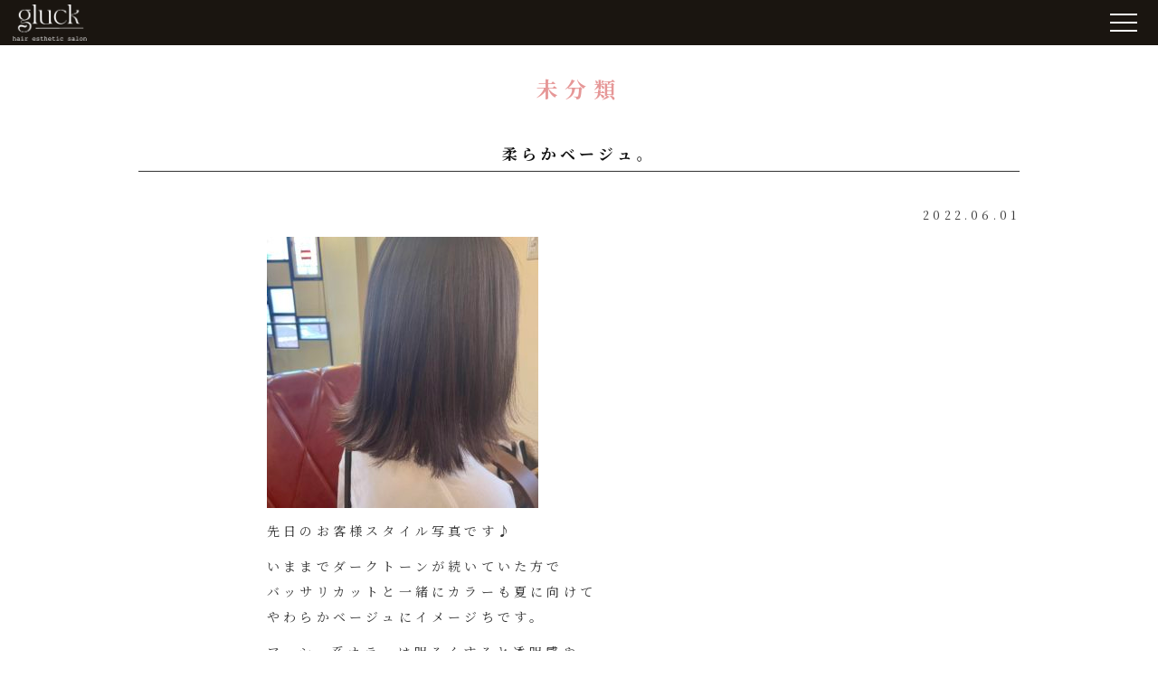

--- FILE ---
content_type: text/html; charset=UTF-8
request_url: https://www.salon-gluck.com/%E6%9C%AA%E5%88%86%E9%A1%9E/a2534
body_size: 5786
content:
<!DOCTYPE HTML>
<html lang="ja">

<head prefix="og: http://ogp.me/ns# fb: http://ogp.me/ns/fb# article: http://ogp.me/ns/article#">
    <meta http-equiv="Content-Type" content="text/html;charset=UTF-8">
    <meta charset="utf-8">
    <title>柔らかベージュ。│髪質改善ヘアエステ gluck（グリュック）-関目の美容室</title>
    <meta name="keywords" content="髪質改善,美容室,美容院,城東区,関目">
    <meta name="description" content="美容室gluck(グリュック)はスタイルだけでなく髪質やケアまでフォローする、あなただけのための髪質改善ヘアエステです。「関目駅徒歩3分」">
    <meta name="viewport" content="width=device-width,initial-scale=1">
    <meta http-equiv="X-UA-Compatible" content="IE=edge">
    <meta property="og:url" content="https://www.salon-gluck.com/" />
    <meta property="og:type" content="article" />
    <meta property="og:title" content="柔らかベージュ。│髪質改善ヘアエステ gluck（グリュック）-関目の美容室" />
    <meta property="og:description" content="美容室gluck(グリュック)はスタイルだけでなく髪質やケアまでフォローする、あなただけのための髪質改善ヘアエステです。「関目駅徒歩3分」" />
    <meta property="og:site_name" content="髪質改善,美容室,美容院,城東区,関目" />
    <meta property="og:image" content="https://www.salon-gluck.com/assets/images/common/ogp.jpg" />
    <link rel="stylesheet" type="text/css" href="https://www.salon-gluck.com/assets/css/common.css" media="all">
    <link rel="stylesheet" type="text/css" href="https://www.salon-gluck.com/assets/css/custom.css" media="all">
    <script type="text/javascript" src="https://ajax.googleapis.com/ajax/libs/jquery/1.12.4/jquery.min.js"></script>
    <script type="text/javascript" src="https://www.salon-gluck.com/assets/js/common.js" id="commonJS" defer></script>
    <link rel="preconnect" href="https://fonts.googleapis.com">
    <link rel="preconnect" href="https://fonts.googleapis.com">
    <link rel="preconnect" href="https://fonts.gstatic.com" crossorigin>
    <link href="https://fonts.googleapis.com/css2?family=Marck+Script&family=Noto+Serif+JP:wght@200;300;400;500;600;700;900&display=swap" rel="stylesheet">
    <link href="https://www.salon-gluck.com/assets/js/sl/slick.css" rel="stylesheet" type="text/css" />
    <link href="https://www.salon-gluck.com/assets/js/sl/slick-theme.css" rel="stylesheet" type="text/css" />
    <script type="text/javascript" src="https://www.salon-gluck.com/assets/js/sl/slick.min.js" charset="UTF-8"></script>
    <meta name='robots' content='max-image-preview:large' />
<link rel="canonical" href="https://www.salon-gluck.com/%e6%9c%aa%e5%88%86%e9%a1%9e/a2534" />
<link rel="icon" href="https://www.salon-gluck.com/wp-content/uploads/2024/06/cropped-アートボード-2-32x32.png" sizes="32x32" />
<link rel="icon" href="https://www.salon-gluck.com/wp-content/uploads/2024/06/cropped-アートボード-2-192x192.png" sizes="192x192" />
<link rel="apple-touch-icon" href="https://www.salon-gluck.com/wp-content/uploads/2024/06/cropped-アートボード-2-180x180.png" />
<meta name="msapplication-TileImage" content="https://www.salon-gluck.com/wp-content/uploads/2024/06/cropped-アートボード-2-270x270.png" />
<link rel="stylesheet" type="text/css" href="https://www.salon-gluck.com/assets/css/wput.css" media="all" />

</head>

<body>
    <script type="text/javascript">
    $(function() {
        $(".news_list").slick({
            arrows: true,
            accessibility: true,
            dots: true,
            slidesToShow: 3,
            slidesToScroll: 1,
            responsive: [{
                breakpoint: 899,
                settings: {
                    slidesToShow: 2, // 画面幅899px以下でスライド3枚表示
                },
                breakpoint: 599,
                settings: {
                    slidesToShow: 1, // 画面幅599px以下でスライド3枚表示
                }
            }]
        });
    });
    </script>
    
    <div id="container" class="sub_page type_post page_a2534 page_%e6%9c%aa%e5%88%86%e9%a1%9e">
        <header>
    <div class="">
        <div class="hdr_logo"><a href="https://www.salon-gluck.com/"><img src="https://www.salon-gluck.com/assets/images/common/logo_white_2405.png" alt="美容室gluck(グリュック)"></a></div>
        <nav class="hdrnav">
            <ul class="gnav">
                <li class=""><a href="https://www.salon-gluck.com/concept">Concept<span>コンセプト</span></a></li>
                <li class=""><a href="https://www.salon-gluck.com/hairesthe">Recommend<span>おすすめメニュー</span></a></li>
                <li class=""><a href="https://www.salon-gluck.com/menu">Menu & Price<span>メニュー</span></a></li>
                <li class=""><a href="https://www.salon-gluck.com/headspa">headspa<span>ヘッドスパ</span></a></li>
                <li class=""><a href="https://www.salon-gluck.com/salon">Salon Info<span>サロン情報</span></a></li>
                <li class=""><a href="https://www.salon-gluck.com/salon/#staff">Staff<span>スタッフ紹介</span></a></li>
                <li class=""><a href="https://www.salon-gluck.com/style">Style Gallery<span>スタイルフォト</span></a></li>
                <li class=""><a href="https://www.salon-gluck.com/item">Products<span>商品紹介</span></a></li>
                <li class=""><a href="https://www.salon-gluck.com/contents">News & Column<span>お知らせ</span></a></li>
                <li class=""><a href="https://www.salon-gluck.com/salon/branch">Branch Shop<span>姉妹店</span></a></li>
                <li class=""><a href="https://www.salon-gluck.com/knowledge">knowledge<span>髪の悩み相談・ヘアケア豆知識</span></a></li>
                <li class="reserve"><a href="https://www.salon-gluck.com/reserve">Rserve<span>ご予約について</span></a></li>
            </ul>
            <ul class="snav">
                <li><a href="https://www.salon-gluck.com/">HOMEに戻る</a></li>
                <li><a href="https://sel-hairesthe.com/recruit/" target="_blank">求人情報</a></li>
            </ul>
            <ul class="sns_02 flex flex_center">
                <li><a href="https://www.instagram.com/kamikaizen.gluck" target="_blank"><img src="https://www.salon-gluck.com/assets/images/common/icon_insta.png" width="50" height="50" alt="市町村のサロン名のインスタグラム" /></a></li>
                <li><a href="https://www.facebook.com/%E7%BE%8E%E5%AE%B9%E5%AE%A4gluck-%E3%82%B0%E3%83%AA%E3%83%A5%E3%83%83%E3%82%AF-118426428264794/" target="_blank"><img src="https://www.salon-gluck.com/assets/images/common/icon_fb.png" width="50" height="50" alt="市町村のサロン名のfacebook" /></a></li>
            </ul>
        </nav>
        <div class="hmbtn" data-bdf="click,menu-is-open,body"><span></span></div>
    </div>
</header>
<style>
/*Gnavi-HM-Type1（ハンバーガー：全面スライド）
==================================================================================================================*/
/*テンプレート設定　上部固定メニュー**/
#main {
    padding: 0 100px 0 0;
}

@media (max-width: 899px) {
    #main {
        padding: 0;
    }
}

/*ヘッダー*/
header {
    width: 100%;
    height: 50px;
    position: fixed;
    top: 0;
    right: 0;
    left: auto;
    background: #1a1510;
    z-index: 10;
    transition: all 1s;
}

body.menu-is-open header {
    width: 100vw;
    height: 100vh;
}

header .inner {
    padding: 0;
    height: 100%;
}

body.menu-is-open header .inner {
    height: 100vh;
}

.hdr_logo {
    display: block;
    position: static;
    width: 150px;
    height: 50px;
    margin: 0;
    overflow: hidden;
    padding: 1px 10px;
}

body.menu-is-open .hdr_logo {
    display: block;
    text-align: center;
    margin: 3em auto 0;
    animation: menuOpen 1.5s forwards 0s;
    background-image: url(https://www.salon-gluck.com/assets/images/common/logo_black_24505.png);
    background-repeat: no-repeat;
    background-position-x: center;
}

.hdr_logo img {
    height: 100%;
    padding: 4px;
}

body.menu-is-open .hdr_logo img {
    display: none;
}

.hdrnav {
    height: 100vh;
    z-index: -1;
    margin-top: -100vh;
}

body.menu-is-open .hdrnav {
    z-index: 0;
    margin-top: 0;
    animation: menuOpen 1.5s forwards 0s;
}

.hdrnav ul.gnav {
    display: flex;
    flex-wrap: wrap;
    margin: 1em auto 3em;
    width: 80%;
    height: 55vh;
    align-items: self-end;
}

.hdrnav ul.gnav li {
    display: table-cell;
    width: calc(100% / 3 - 10%);
    height: 4em;
    margin: 0.5em 5%;
    text-align: center;
    vertical-align: middle;
    padding: 0;
}

.hdrnav ul.gnav li a {
    color: #111;
    border: none;
    display: block;
    width: 100%;
    height: auto;
    padding: 0.5rem;
}

.hdrnav ul.gnav li.reserve a {
    color: #333;
    background-color: rgba(255, 255, 255, 0.9);
    border: none;

}

ul.snav li a {
    color: #111;
}

/*gnav span ふりがな表示*/

.hdrnav ul.gnav li a span {
    display: block;
    font-size: 70%;
    border-bottom: 1px solid #111;
}

@media screen and (max-width: 359px) {
    .hdrnav ul.gnav li a span {
        /*display: none;
        margin-top: 1rem;*/
    }
}

/*スマホ*/
@media (max-width:899px) {
    header {
        width: 100%;
        height: 50px;
        position: fixed;
        left: 0;
        z-index: 99;
    }

    body.menu-is-open header {
        width: 100vw;
    }

    .hdr_logo {
        display: block;
        position: static;
        width: 150px;
        height: 50px;
        margin: 0;
        overflow: hidden;
    }

}

/*ハンバーガーボタン*/
.hmbtn {
    top: 0;
    right: 1%;
    background-color: none;
    display: block;
}

.hmbtn:after {
    position: fixed;
    top: 70px;
    writing-mode: vertical-rl;
    font-size: 140%;
    color: #999;
}

.menu-is-open .hmbtn:after {
    display: none;
}

@media (max-width:899px) {
    .hmbtn:after {
        display: none;
    }
}

.hmbtn span {
    background-color: #fff;
    color: transparent;
    border: none;
    height: 2px;
    width: 30px;
    position: relative;
    top: 50%;
    left: 50%;
    transform: translate(-50%, -50%);
    -webkit-transform: translate(-50%, -50%);
    -ms-transform: translate(-50%, -50%);
    display: block;
}

.hmbtn span::before,
.hmbtn span::after {
    background: #fff;
    height: 2px;
}

.page_front .hmbtn span {
    background-color: #333;
}

.page_front .hmbtn span::before,
.page_front .hmbtn span::after {
    background: #333;
    height: 2px;
}

/*SNS位置*/
header ul.sns {
    position: absolute;
    bottom: 1em;
    right: 1%;
    left: auto;
    margin: 0;
    padding: 0;
    width: 50px;
}

body.menu-is-open header ul.sns {
    right: 0;
    left: 0;
    width: 100%;
    animation: menuOpen 1.5s forwards 0s;
}

@media (max-width:899px) {
    header ul.sns {
        display: none;
    }

    .menu-is-open header ul.sns {
        bottom: 70px;
        display: flex;
    }
}

@media (max-width:599px) {
    .hdrnav ul.gnav {
        width: 100%;
        height: auto;
    }

    .hdrnav ul.gnav li {
        display: table-cell;
        width: 48%;
        height: auto;
        margin: 0.5em 1%;
        text-align: center;
        vertical-align: middle;
        padding: 0;
    }

    .hdrnav ul.gnav li a {
        letter-spacing: initial;
    }

    .hdrInquiry {
        position: fixed;
        display: block;
        bottom: 0;
        top: auto;
        width: 100%;
        height: 50px;
        background-color: #111;
    }

    .hdrInquiry ul {
        display: flex;
        justify-content: space-between;
        height: 50px;
        padding: 1%;
    }

    .hdrInquiry ul li {
        width: calc(100% / 3 - 2%);
        height: 100%;
        display: flex;
        position: unset;
        justify-content: center;
        align-items: center;
        text-align: center;
        background-color: #535353;
        margin: 0 2px;
    }

    .hdrInquiry ul li a {
        position: unset;
        height: auto;
        color: white;
        font-size: 80%;
        text-decoration: none;
        width: 100%;
        background-color: #535353;

    }
}
</style>
        <article>
            <main class="ud_a2534 sd_%e6%9c%aa%e5%88%86%e9%a1%9e">
    <h1 class="inner">未分類</h1>
    <div class="menu_only">
        <img src="https://www.salon-gluck.com/assets/images/common/main_menu_2405.jpg">
    </div>
    <div class="inner">
<div class="contents_main">
    <h2 class="tit">柔らかベージュ。</h2>
    <div class="day">2022.06.01</div>
    <div class="news_text"><div class="uText editor-styles-wrapper"><p style="text-align: left;"><img loading="lazy" class="alignnone size-medium wp-image-2535" src="https://www.salon-gluck.com/wp-content/uploads/2022/06/ED6016FC-4613-41A3-AC84-18C197FC454C-300x300.jpeg" alt="" width="300" height="300" srcset="https://www.salon-gluck.com/wp-content/uploads/2022/06/ED6016FC-4613-41A3-AC84-18C197FC454C-300x300.jpeg 300w, https://www.salon-gluck.com/wp-content/uploads/2022/06/ED6016FC-4613-41A3-AC84-18C197FC454C-150x150.jpeg 150w, https://www.salon-gluck.com/wp-content/uploads/2022/06/ED6016FC-4613-41A3-AC84-18C197FC454C-768x768.jpeg 768w, https://www.salon-gluck.com/wp-content/uploads/2022/06/ED6016FC-4613-41A3-AC84-18C197FC454C-1024x1024.jpeg 1024w" sizes="(max-width: 300px) 100vw, 300px" /></p>
<p>先日のお客様スタイル写真です♪</p>
<p>いままでダークトーンが続いていた方で<br />
バッサリカットと一緒にカラーも夏に向けて<br />
やわらかベージュにイメージちです。</p>
<p>アッシュ系カラーは明るくすると透明感や<br />
柔らかさが出ておすすめです♪</p>
<p>&nbsp;</p>
</div></div>
</div>
</div>
<div id="post_navi" class="postNavi forceLink"><a href="https://www.salon-gluck.com/%e6%9c%aa%e5%88%86%e9%a1%9e/a2544">前の記事</a><a href="https://www.salon-gluck.com/%e6%9c%aa%e5%88%86%e9%a1%9e/a2522">次の記事</a><a href="https://www.salon-gluck.com/%e6%9c%aa%e5%88%86%e9%a1%9e">未分類 一覧</a></div>
<section class="bg_lb"><div class="inner-section">
<h3 class="txt_center">関連記事</h3>
<ul class="news_list related flex flex_between">
<li><a href="https://www.salon-gluck.com/%e6%9c%aa%e5%88%86%e9%a1%9e/a3842"><figure><img src="https://imgbp.salonboard.com/CLS/img/blog/temp/I137114862.jpg?impolicy=SB_policy_default&amp;w=200&amp;h=200" alt="ブログ画像"/></figure><dl><dt>2025.09.24</dt><dd class="title">髪質改善で楽しむヘアケア</dd><dd class="text">




&quot;ヘアケアって、面倒なものだと思っていませんか？「乾かすのが億劫」「ケアしても変わらない」そんな風に感じていた方が、髪質改善を始めると口々に言うのが――「ヘアケアが楽しくなった」という言葉です。



髪質改善は、ただ髪をきれいにするだけじゃありません。髪の内側に栄養と水分を届けることで、</dd></dl></a></li>
<li><a href="https://www.salon-gluck.com/%e6%9c%aa%e5%88%86%e9%a1%9e/a3840"><figure><img src="https://imgbp.salonboard.com/CLS/img/blog/temp/I136971570.jpg?impolicy=SB_policy_default&amp;w=200&amp;h=200" alt="ブログ画像"/></figure><dl><dt>2025.09.23</dt><dd class="title">いままでで1番好きな髪！</dd><dd class="text">




&quot;「昔より髪がパサつく」「年齢とともにツヤがなくなった」――髪の悩みは、どんな世代にも尽きないもの。でも、髪は変わります。自分の髪をもっと好きになれる方法が、ちゃんとあるんです。



髪質改善は、単なる表面の手触りを良くするものではありません。髪の内部に栄養や水分を補い、ダメージの蓄積を</dd></dl></a></li>
<li><a href="https://www.salon-gluck.com/%e6%9c%aa%e5%88%86%e9%a1%9e/a3838"><figure><img src="https://imgbp.salonboard.com/CLS/img/blog_org/54/84/I136825484/I136825484.jpg?impolicy=SB_policy_default&amp;w=200&amp;h=200" alt="ブログ画像"/></figure><dl><dt>2025.09.21</dt><dd class="title">髪質改善で変わる毎日</dd><dd class="text">




&quot;朝起きて鏡を見るたび、「髪がまとまらない」「パサついて老けて見える」――そんな小さなストレスが積み重なると、一日の気分まで左右してしまいます。髪は顔の額縁とも呼ばれるほど、印象を大きく決める存在。だからこそ、髪質そのものを整えることは、単なる美容ではなく“自分らしさ”を取り戻すための大切</dd></dl></a></li>
<li><a href="https://www.salon-gluck.com/%e6%9c%aa%e5%88%86%e9%a1%9e/a3835"><figure><img src="https://imgbp.salonboard.com/CLS/img/blog_org/47/64/I136264764/I136264764.jpg?impolicy=SB_policy_default&amp;w=200&amp;h=200" alt="ブログ画像"/></figure><dl><dt>2025.09.14</dt><dd class="title">大人ツヤ髪</dd><dd class="text">




&quot;髪は、その人の印象を大きく左右するもの。



年齢を重ねると、髪が細くなったり、ツヤが減ったり、思い通りにまとまりにくくなったりと、悩みが増えていくことは自然なことです。



「以前はもっと扱いやすかったのに」「最近、髪に元気がない気がする」――そうしたお声を伺うたび、大人世代の髪に</dd></dl></a></li>
</ul>
<div class="btn_more01"><a href="https://www.salon-gluck.com/%e6%9c%aa%e5%88%86%e9%a1%9e">未分類</a></div>
</div></section>
</main>

        </article>
        <nav>
            <ul class="bread">
                <li><a href="https://www.salon-gluck.com/">HOME</a></li><li><a href="https://www.salon-gluck.com/%e6%9c%aa%e5%88%86%e9%a1%9e">未分類</a></li><li><a href="https://www.salon-gluck.com/%e6%9c%aa%e5%88%86%e9%a1%9e/a2534">柔らかベージュ。</a></li>
            </ul>
        </nav>

        <div id="page_top" data-bdf="scrlb,on,.,300">
            <a href="#">top</a></div>
        <footer>
            <div class="ftrInquiry">
                <ul class="flex">
                    <li class=""><a href="https://www.salon-gluck.com/salon">サロン情報</a></li>
                    <li class=""><a href="https://www.salon-gluck.com/menu">メニュー・料金</a></li>
                    <li class="reserve"><a href="https://www.salon-gluck.com/reserve">ご予約</a></li>
                    <!--<li class="hdrTel" class="noPC"><a href="tel:09XXXXXXX">電話をかける</a></li>
                <li class="hdrRsv"><a href="https://www.salon-gluck.com/reserve"><span class="noSP"><img src="https://www.salon-gluck.com/assets/images/common/btn_hdr_reserve.jpg"></span><span class="noPC">ネット予約</span></a></li>-->
                </ul>
            </div>
            <div class="ftr_logo"><a href="https://www.salon-gluck.com/"><img src="https://www.salon-gluck.com/assets/images/common/logo_black_2405.png" alt="美容室gluck(グリュック)"></a></div>
            <div class="inner">
                <ul class="sns_02 flex flex_center">
                    <li>
                        <a href="https://www.instagram.com/kamikaizen.gluck/" target="_blank">
                            <img src="https://www.salon-gluck.com/assets/images/common/icon_insta.png" width="50" height="50" alt="市町村のサロン名のインスタグラム" />
                        </a>
                    </li>
                    <li>
                        <a href="https://www.facebook.com/%E7%BE%8E%E5%AE%B9%E5%AE%A4gluck-%E3%82%B0%E3%83%AA%E3%83%A5%E3%83%83%E3%82%AF-118426428264794/" target="_blank">
                            <img src="https://www.salon-gluck.com/assets/images/common/icon_fb.png" width="50" height="50" alt="市町村のサロン名のfacebook" />
                        </a>
                    </li>
                </ul>
                <nav>
                    <ul class="ftr_link noSP"> 　　　
                        <li class=""><a href="https://www.salon-gluck.com/concept">コンセプト</a></li>
                        <li class=""><a href="https://www.salon-gluck.com/hairesthe">おすすめメニュー</a></li>
                        <li class=""><a href="https://www.salon-gluck.com/menu">施術メニュー＆料金</a></li>
                        <li class=""><a href="https://www.salon-gluck.com/headspa">ヘッドスパ</a></li>
                        <li class=""><a href="https://www.salon-gluck.com/salon">サロン情報</a></li>
                        <li class=""><a href="https://www.salon-gluck.com/style">スタイルギャラリー</a></li>
                        <li class=""><a href="https://www.salon-gluck.com/item">取扱い商品</a></li>
                        <li class=""><a href="https://www.salon-gluck.com/contents">ニュース＆コラム</a></li>
                        <li class="reserve"><a href="https://www.salon-gluck.com/reserve">ご予約・お問い合わせ</a></li>
                        <li class=""><a href="https://www.salon-gluck.com/salon/#staff">スタッフ紹介</a></li>
                        <li class=""><a href="https://www.salon-gluck.com/salon/branch">姉妹店のご紹介</a></li>
                        <li class=""><a href="https://sel-hairesthe.com/recruit/" target="_blank">求人情報</a></li>
                    </ul>
                </nav>
        </footer>
        <div id="copyright">&copy; gluck. All Rights Reserved. <a href="https://www.salon-gluck.com/privacy">個人情報保護方針</a></div>
    </div>
    <!--/container-->
    
</body>

</html>


--- FILE ---
content_type: text/css
request_url: https://www.salon-gluck.com/assets/css/common.css
body_size: 6875
content:
@charset "utf-8";

/*リセット
==================================================================================================================*/
html,
body,
h1,
h2,
h3,
h4,
h5,
h6,
div,
p,
hr,
dl,
dt,
dd,
ol,
ul,
menu,
li,
form,
fieldset,
legend,
label,
table,
caption,
thead,
tbody,
tfoot,
tr,
th,
td,
section,
header,
main,
article,
aside,
nav,
footer,
address,
summary,
span,
a,
cite,
strong,
em,
small,
i,
b,
q,
u,
sub,
sup,
ruby,
rt,
img,
picture,
source,
figure,
figcaption,
canvas,
iframe,
audio,
video {
    font-size: inherit;
    font-weight: inherit;
    font-style: inherit;
    text-align: inherit;
    margin: 0;
    padding: 0;
    background-repeat: no-repeat;
    border: 0 none;
}

* {
    outline: none;
    box-sizing: border-box;
}

*:focus {
    outline: none;
}

html {
    -webkit-text-size-adjust: none;
    height: 100%;
}

body {
    font-style: normal;
    font-weight: normal;
    font-size: 100%;
    text-align: left;
}

ol,
ul,
li {
    list-style-image: none;
    list-style-position: outside;
    list-style-type: none;
}

h1,
h2,
h3,
h4,
h5,
h6 {
    font-weight: bold;
}

img {
    border: 0 none;
    width: auto;
    height: auto;
    max-width: 100%;
    vertical-align: top;
}

strong,
em {
    font-weight: bold;
}

small {
    font-size: 80%;
}

sub,
sup {
    font-size: 70%;
    line-height: 0;
    position: relative;
    vertical-align: baseline;
}

sup {
    vertical-align: text-top;
    top: -.5em;
}

sub {
    vertical-align: text-bottom;
    bottom: -.25em;
}

/*フォント*/
.fMin {
    font-family: "游明朝", "Yu Mincho", "YuMincho", "Hiragino Mincho ProN", "HGS明朝E", "メイリオ", "Meiryo", serif;
}

.fGot {
    font-family: "Yu Gothic Medium", "游ゴシック Medium", "YuGothic", "游ゴシック体", "ヒラギノ角ゴ Pro W3", "メイリオ", sans-serif;
}

.fMaru {
    font-family: "ヒラギノ丸ゴ Pro W4", "ヒラギノ丸ゴ Pro", "Hiragino Maru Gothic Pro", "ヒラギノ角ゴ Pro W3", "Hiragino Kaku Gothic Pro", "HG丸ｺﾞｼｯｸM-PRO", "HGMaruGothicMPRO";
}

.fTime {
    font-family: "Times New Roman", "Times New Roman", sans-serif;
}

@font-face {
    font-family: "FAsolid";
    src: url("./fa-solid-900.woff") format("woff");
}

@font-face {
    font-family: "FAregular";
    src: url("./fa-regular-400.woff") format("woff");
}

/*汎用スタイル*/
.dbl {
    display: block;
}

.dib {
    display: inline-block;
}

.din {
    display: inline;
}

.dtb {
    display: table;
}

.right,
.right p {
    text-align: right;
}

.center,
.center p {
    text-align: center;
}

.under {
    text-decoration: underline;
}

.bold {
    font-weight: bold;
}

.small {
    font-size: 90%;
}

.small2 {
    font-size: 80%;
}

a.blank[target="_blank"]::after {
    font-family: "FAsolid";
    font-weight: 900;
    content: "\f35d";
    display: inline-block;
    margin: 0 0 0 3px;
}

.float_left {
    float: left;
}

.float_right {
    float: right;
}

.img_left {
    display: block;
    float: left;
    margin: 0 30px 30px 0;
}

.img_right {
    display: block;
    float: right;
    margin: 0 0 30px 30px;
}

.img_top {
    margin-bottom: 30px;
}

ul.square li {
    position: relative;
}

ul.square li:before {
    content: "";
    display: block;
    padding-top: 100%;
}

ul.square li img {
    position: absolute;
    width: 100%;
    height: 100%;
    top: 0;
    left: 0;
    object-fit: cover;
}

.clear {
    clear: both;
}

.clearfix::after {
    display: block;
    clear: both;
    content: "";
}

.flex {
    display: flex;
    flex-flow: row wrap;
}

.flex_between {
    justify-content: space-between;
}

.flex_center {
    justify-content: center;
}

.flex_around {
    justify-content: space-around;
}

.flex_a_center {
    align-items: center;
}

.indent {
    padding-left: 1em;
    text-indent: -1em;
}

.lineclamp2 {
    display: -webkit-box;
    -webkit-box-orient: vertical;
    -webkit-line-clamp: 2;
    overflow: hidden;
}

.lineclamp3 {
    display: -webkit-box;
    -webkit-box-orient: vertical;
    -webkit-line-clamp: 3;
    overflow: hidden;
}

.float_box {
    width: 60%;
    position: absolute;
    top: 45%;
    left: 50%;
    transform: translateY(-45%) translateX(-50%);
}

@media (max-width: 599px) {
    .float_box {
        position: relative;
        width: 95%;
        top: 0;
        left: 0;
        transform: translateY(0) translateX(0);
        margin: 0 auto;
    }
}

/*テキスト横の線*/
.text-line-right {
    display: flex;
    align-items: center;
}

.text-line-right:after {
    content: "";
    flex-grow: 1;
    height: 1px;
    display: block;
    margin-left: 1em;
    background: #CCC;
}

/*基本スタイル
==================================================================================================================*/
body {
    overflow-y: scroll;
}

body.menu-is-open {
    overflow: hidden;
}

/*基本文字サイズ*/
body {
    font-family: "游明朝", "Yu Mincho", "YuMincho", "Hiragino Mincho ProN", "HGS明朝E", "メイリオ", "Meiryo", serif;
    line-height: 1.9;
    background: #fff;
    font-weight: 400;
    letter-spacing: -0.02em;
}

h1,
h2,
h3,
h4,
h5,
h6 {
    padding: .6em 0;
}

.c_mrk {
    padding: 0 3px;
}

/*ラインマーカー*/

table {
    border-collapse: collapse;
    border-spacing: 0;
}

caption {
    text-align: left;
    font-weight: bold;
}

td,
th {
    border: 1px solid #ccc;
    padding: 3px;
}

a {
    text-decoration: none;
}

p {
    margin: 0px 0px .8em 0px;
}

hr {
    margin: 1em 0;
    padding: .5em 0 0 0;
    border: none;
}

hr.br {
    border: none;
}


/*レイアウト関連*/
#container {
    display: block;
    position: relative;
}

.inner {
    max-width: 1000px;
    margin: 0 auto;
    padding: 0;
}

article {
    overflow: hidden;
}

section {
    max-width: 1000px;
    margin: 0 auto;
}

@media (max-width: 899px) {
    .inner {
        width: 95%;
        margin: 0 auto;
    }
}

@media all and (min-width: 600px) {
    .noPC {
        display: none !important;
    }
}

@media all and (max-width: 599.999px) {
    .noSP {
        display: none !important;
    }
}

@media (max-width: 599px) {

    .noTab,
    .noTab caption,
    .noTab thead,
    .noTab tfoot,
    .noTab tbody,
    .noTab tr,
    .noTab th,
    .noTab td {
        display: block;
        width: 100%;
    }

    .noTab tr {
        margin-top: 10px;
    }

    .img_left {
        float: none;
        margin: 10px auto;
        text-align: center;
    }

    .img_right {
        float: none;
        margin: 10px auto;
        text-align: center;
    }
}

.gh1 {
    font-size: 150%;
    margin: .5em 0;
}

.sh1 {
    margin: .5em 0;
}

/*パンくず*/
.bread {
    background: #eee;
    font-size: 80%;
    padding: 0.3em;
}

.bread li {
    display: inline-block;
}

.bread li::before {
    font-family: FAsolid;
    content: "\f105";
    font-weight: 900;
    color: #999;
    ;
    display: inline-block;
    margin: .1em .5em;
}

.bread li:first-of-type::before {
    content: "\f015";
    margin: .1em .5em .1em 0;
}

.bread a {
    color: #666;
}


/*視覚効果
==================================================================================================================*/
/*ズームアウト*/
.zmOut {
    overflow: hidden;
    margin: auto;
}

.zmOut img {
    display: block;
    transition: 3s;
    /*効果時間*/
    transition-timing-function: ease-in-out;
    /*ゆっくり始まって、ゆっくり終わる*/
    transform: scale(1.1);
    /*active前の拡大値*/
    opacity: 1.0;
    /*不透明度*/
}

.zmOut.on img {
    transform: none;
    /*active時に拡大解除*/
    opacity: 1;
    /*不透明度を元に戻す*/
}

/*下からのフェードイン*/
.e-fadein,
.e-fadein-img img,
.e-fadein-list li {
    transition: 1s;
    transition-timing-function: ease;
    transform: translateY(50px);
    opacity: 0;
}

.e-fadein.on,
.e-fadein-img.on img,
.e-fadein-list.on li {
    transform: none;
    opacity: 1;
}

.e_scrlin .sh1 {
    transform: translateX(20%);
    transition: transform .3s;
}

.e_scrlin.on .sh1 {
    transform: translateX(0);
}

.e_under .e_tgt {
    position: relative;
}

.e_under .e_tgt::after {
    content: "";
    position: absolute;
    left: 0;
    bottom: 0;
    height: 3px;
    width: 0;
    background: #ff0;
    transition: width 1s;
}

.e_under.on .e_tgt::after {
    width: 100%;
}

.e_imgslazy img {
    opacity: 0;
    transition: opacity 3s;
}

.e_imgslazy img[src] {
    opacity: 1;
}

/*タイムラグ*/
.delay li:nth-child(1) {
    transition-delay: 0ms;
}

.delay li:nth-child(2) {
    transition-delay: 200ms;
}

.delay li:nth-child(3) {
    transition-delay: 400ms;
}

.delay li:nth-child(4) {
    transition-delay: 600ms;
}

.delay li:nth-child(5) {
    transition-delay: 800ms;
}

.delay li:nth-child(6) {
    transition-delay: 1000ms;
}

.delay li:nth-child(7) {
    transition-delay: 1200ms;
}

.delay li:nth-child(8) {
    transition-delay: 1400ms;
}

.delay li:nth-child(9) {
    transition-delay: 1600ms;
}

.delay li:nth-child(10) {
    transition-delay: 1800ms;
}


.toTop {
    position: fixed;
    bottom: 10px;
    right: 100px;
    opacity: 0;
    pointer-events: none;
    transition: opacity .5s;
}

@media (max-width: 599px) {
    .toTop {
        bottom: 60px;
        right: 10px;
    }
}

.toTop::before {
    display: inline-block;
    color: #ccc;
    line-height: 1;
    font-family: "FAsolid";
    font-weight: 900;
    content: "\f0aa";
    font-size: 32px;
}

.body-scrolled .toTop {
    opacity: 1;
    pointer-events: auto;
    cursor: pointer;
}

.menu-is-open .toTop {
    display: none;
}

footer {
    padding: 5vh 0;
}

footer ul {
    text-align: center;
}

footer li {
    display: inline-block;
    margin: 1em;
}

footer li a {
    font-size: 90%;
    color: #333;
}

.ftr_logo {
    text-align: center;
    width: 9em;
    margin: 2em auto 0;
}

.copyright {
    padding: 0.3em 0;
    background: #666;
    color: #fff;
    text-align: center;
    font-size: 80%;
}

.copyright a {
    color: #fff;
    margin-left: 5em;
}

@media (max-width: 599px) {
    footer {
        padding: 2em 0;
    }

    footer li {
        margin: 0.4em;
    }

    footer li a {
        font-size: 80%;
    }
}


/*ユーザー投稿
==================================================================================================================*/
/* ユーザー投稿本文 .uTextはサイト上表示でのみ適用のスタイル、.editor-styles-wrapper はWPのエディタでも反映されるスタイル */
.uText img {
    max-width: 100%;
    width: auto;
    height: auto;
}

.editor-styles-wrapper .kakomi {
    padding: 20px 25px;
    margin: 20px;
    border-radius: 4px;
}

.editor-styles-wrapper .wk_gray {
    border: 3px dashed #eee;
}

.editor-styles-wrapper .bg_gray {
    background: #f7f7f7;
}

.editor-styles-wrapper .wk_orange {
    border: 3px dashed #faebd7;
}

.editor-styles-wrapper .bg_orange {
    background: #fff7f4;
}

.editor-styles-wrapper .wk_blue {
    border: 3px solid #6495ed;
}

.editor-styles-wrapper .bg_blue {
    background: #6495ed;
}

.editor-styles-wrapper .h2_orange {
    background: #ffa37f;
    color: #fff;
    padding: 13px 15px;
}

.editor-styles-wrapper .h2_orange::before {
    position: absolute;
    content: '';
    height: 1px;
    width: 98%;
    background-image: linear-gradient(90deg, rgba(255, 255, 255, .7), rgba(255, 255, 255, .7) 60%, transparent 60%, transparent 100%);
    background-size: 10px 3px;
    top: 5px;
    left: 1%;
    z-index: 999;
}

.editor-styles-wrapper .h2_orange::after {
    position: absolute;
    content: '';
    height: 1px;
    width: 98%;
    background-image: linear-gradient(90deg, rgba(255, 255, 255, .7), rgba(255, 255, 255, .7) 60%, transparent 60%, transparent 100%);
    background-size: 10px 3px;
    bottom: 5px;
    left: 1%;
    z-index: 999;
}

.editor-styles-wrapper .h3_orange {
    padding: 6px 7px;
    border-left: 5px solid #fff;
    border-bottom: 1px dashed #fff;
    border-color: #ffa37f;
}

.editor-styles-wrapper .fukidashi_l {
    background: #a8bf4e;
    margin: 0 auto 0 60px;
    padding: 5px 10px;
    position: relative;
    border-radius: 30px;
    display: table;
    line-height: 1.3;
}

.editor-styles-wrapper .fukidashi_l::before {
    content: "";
    background: url(person1.png) no-repeat;
    background-size: contain;
    position: absolute;
    top: 0;
    left: -60px;
    width: 60px;
    height: 60px;
}

.editor-styles-wrapper .fukidashi_l::after {
    content: "";
    position: absolute;
    top: 3px;
    left: -19px;
    border: 8px solid transparent;
    border-right: 18px solid #a8bf4e;
    transform: rotate(35deg);
}

.editor-styles-wrapper .fukidashi_r {
    background: #a8bf4e;
    margin: 0 60px 0 auto;
    padding: 5px 10px;
    position: relative;
    border-radius: 30px;
    display: table;
    line-height: 1.3;
}

.editor-styles-wrapper .fukidashi_r::before {
    content: "";
    background: url(person1.png) no-repeat;
    background-size: contain;
    position: absolute;
    top: 0;
    right: -60px;
    width: 60px;
    height: 60px;
}

.editor-styles-wrapper .fukidashi_r::after {
    content: "";
    position: absolute;
    top: 10px;
    right: -19px;
    border: 8px solid transparent;
    border-left: 18px solid #a8bf4e;
    transform: rotate(10deg);
}



/*ボタン
==================================================================================================================*/
/*標準ボタン*/
.btn {
    margin: 3em auto 4em auto;
    text-align: center;
}

.btn a {
    padding: 0.7em 3em;
    margin: 0 0 0 1em;
    text-decoration: none;
    font-size: 80%;
    transition: all 0.5s;
}

.btn a:before {
    content: "―";
    display: inline-block;
    margin: 0 0.5em 0 0.1em;
}

.btn a:hover {
    color: white;
}

/*線リンクボタン*/
.btn_more {
    display: flex;
    align-items: center;
    justify-content: center;
}

.btn_more:before,
.btn_more:after {
    height: 1px;
    content: "";
    flex-grow: 1;
    background: #999;
}

.btn_more span {
    font-size: 200%;
    padding: 0 0.5em;
}

/*矢印ボタン*/
.btn_arrow {
    margin: auto;
    text-align: center;
}

.btn_arrow a {
    display: inline-block;
    width: auto;
    font-size: 80%;
    padding: 0.4em 7em 0.4em 4em;
    text-align: center;
    margin: 5px;
    border: 1px solid;
    cursor: pointer;
    position: relative;
    text-decoration: none;
}

.btn_arrow a::after {
    content: "";
    display: block;
    position: absolute;
    top: calc(50% - 5px);
    right: 30px;
    width: 30px;
    height: 5px;
    border: none;
    border-right: 1px solid #FFF;
    border-bottom: 1px solid #FFF;
    transform: skew(45deg);
    transition: .3s;
}

.btn_arrow a:hover::after {
    right: 20px;
    width: 40px;
}

/*枠付きボタン*/
.btn_box a {
    padding: 0.3em 3em;
    border: 1px solid #333;
    text-decoration: none;
    font-size: 80%;
    color: #333;
    transition: all 0.5s;
}

.btn_box a:hover {
    border: 1px solid transparent;
}

/*ヘッダー
==================================================================================================================*/
/*グローバルナビ*/

/*共通：HMメニューのフェード表示*/
@keyframes menuOpen {
    0% {
        opacity: 0;
    }

    50% {
        opacity: 0;
    }

    100% {
        opacity: 1;
    }
}

.hdrnav {
    width: 100%;
    transition: all 1s ease-out;
}

body.menu-is-open {
    /*メニューオープン時にスクロールさせない*/
    overflow-y: hidden;
}

body.menu-is-open .hdrnav ul.gnav {
    opacity: 1;
    z-index: 1;
    visibility: visible;
}



/*メニューアイコン*/
.hdrnav ul.gnav li img {
    display: none;
    width: 25px;
    height: 25px;
    text-align: center;
    margin: 5px auto 0 auto;
}

@media screen and (max-width: 799px) {
    .hdrnav ul.gnav li img {
        display: none;
        /*非表示*/
        /*display: inline-block;表示*/
    }
}

@media screen and (max-width: 359px) {
    .hdrnav ul.gnav li img {
        display: none;
    }
}


ul.snav {
    display: none;
}

body.menu-is-open ul.snav {
    display: block;
    list-style: none;
    text-align: center;
}

ul.snav li a {
    border: none;
    font-size: 80%;
    color: #FFF;
}

/*お問い合わせ*/

.hdrInquiry {
    display: none;
}

@media screen and (max-width: 599px) {
    .hdrInquiry {
        position: fixed;
        display: block;
        bottom: 0;
        top: auto;
        width: 100%;
        height: 50px;
    }

    .hdrInquiry ul {
        display: flex;
        justify-content: center;
        height: 50px;
        margin: 0;
    }

    .hdrInquiry ul li {
        width: 50%;
        height: 100%;
        display: block;
        position: relative;
    }

    .hdrInquiry ul li.hdrTel:before,
    .hdrInquiry ul li.hdrRsv:before {
        content: "";
        position: absolute;
        top: 0;
        bottom: 0;
        left: 20px;
        margin: auto;
        background-size: contain;
        background-position: center center;
        background-repeat: no-repeat;
        width: 25px;
        height: 25px;
        display: inline-block;
    }

    .hdrInquiry ul li.hdrTel:before {
        background-image: url(../common/tel.svg);
    }

    .hdrInquiry ul li.hdrRsv:before {
        background-image: url(../common/reserve.svg);
    }

    .hdrInquiry ul li a {
        position: absolute;
        top: 0;
        right: 0;
        bottom: 0;
        left: 50px;
        margin: auto;
        width: 80%;
        height: 2rem;
        color: white;
        font-size: 1rem;
        text-decoration: none;
    }
}

/*ハンバーガーボタン
==================================================================================================================*/
.hmbtn {
    display: none;
    height: 50px;
    width: 50px;
    position: fixed;
    top: 0;
    right: 10px;
    z-index: 99;
}

@media (max-width:899px) {
    .hmbtn {
        display: block;
    }
}

.hmbtn span {
    position: absolute;
    top: 14px;
    right: 10px;
    display: block;
    width: 30px;
    height: 22px;
    cursor: pointer;
    border-top: 9px solid #fff;
    border-bottom: 9px solid #fff;
    transition: all 0.3s;
}

.hmbtn span:before {
    content: '';
    position: absolute;
    top: -9px;
    right: 0;
    width: 30px;
    height: 4px;
    background: #999;
    transition: all 0.3s;
}

.hmbtn span:after {
    content: '';
    position: absolute;
    bottom: -9px;
    right: 0;
    width: 30px;
    height: 4px;
    background: #999;
    transition: all 0.3s;
}

.menu-is-open .hmbtn span {
    border-top-width: 9px;
    border-top-style: solid;
    border-bottom-width: 9px;
    border-bottom-style: solid;
}

.menu-is-open .hmbtn span:before {
    top: 0;
    right: 0;
    transform: rotate(-135deg);
    background: #FFF;
}

.menu-is-open .hmbtn span:after {
    bottom: 0;
    right: 0;
    transform: rotate(135deg);
    background: #FFF
}





/*レイアウト関連
==================================================================================================================*/
/*横幅いっぱい*/
.vw100 {
    max-width: 100vw;
    margin: 0 calc((100vw - 100%) / -2);
}







/*SNS*/

footer ul.sns {
    margin-top: 3em;
}

ul.sns {
    text-align: center;
}

ul.sns li {
    display: block;
    position: relative;
    overflow: hidden;
    width: 50px;
    height: 50px;
    line-height: 50px;
    margin: 0;
    text-decoration: none;
    text-align: center;
    z-index: 8;
}

ul.sns li a {
    display: block;
}

ul.sns li a img {
    width: 50px;
    height: 100px;
    overflow: hidden;
    position: absolute;
    top: 0;
    left: 0;
    margin-top: 0px !important;
}


ul.sns li a :hover {
    width: 50px;
    height: 100px;
    overflow: hidden;
    vertical-align: bottm !important;
    margin-top: -50px !important;
}


ul.sns li a::before {
    content: '';
    display: block;
    position: absolute;
    width: 50px;
    height: 50px;
    z-index: -1;
    border-radius: 50%;
    -webkit-transform: scale(0);
    transform: scale(0);
    -webkit-transition: all .2s ease;
    transition: all .2s ease;
}

ul.sns li a:hover::before {
    -webkit-transform: scale(1);
    transform: scale(1);
}

.hdrnav ul.sns li a {
    border: none;
}

.hdrnav ul.sns li a img {
    margin-top: 0px !important;
}

.hdrnav ul.sns li a:hover img {
    margin-top: -50px !important;
}

body.menu-is-open .hdrnav ul.sns li a img {
    margin-top: -50px !important;
}

@media (max-width:599px) {
    .hdrnav ul.sns li a img {
        margin-top: -50px !important;
    }

    .hdrnav ul.sns li a:hover img {
        margin-top: -50px !important;
    }
}

aside.reserve {
    padding: 10vh 0;
    min-height: 40vh;
    background-image: url(../images/common/reserve_photo1.jpg);
    background-size: cover;
    color: #FFF;
    text-align: center;
}

aside.reserve h2 {
    margin-bottom: 1em;
    font-size: 160%;
}

@media (max-width:599px) {
    aside.reserve p {
        font-size: 90%;
        width: 95%;
        margin: 0 auto;
    }
}


/* 以下、個別ページ用 
==================================================================================================================*/
/*共通*/
h2.ettl {
    font-weight: normal;
    padding: 0;
    font-family: Georgia;
}

.inner75 {
    width: 75%;
    max-width: 1400px;
    margin: 0 auto;
}

.imgSet {
    overflow: hidden;
}

@media (max-width:1439px) {
    .inner75 {
        width: 95%;
        max-width: 1000px;
    }

    header .inner {
        width: 100%;
    }
}

h2 {
    font-size: 250%;
}

h3 {
    font-size: 140%;
}

/* サブページ　共通 */
.sub_page h1 {
    font-size: 170%;
    text-align: center;
    margin: 2em auto;
}

.sub_page h2 {
    font-size: 170%;
}

.photo_box1 {
    height: 40vh;
    overflow: hidden;
    margin: 0 auto 5em auto;
}

.photo_box1 .inbox1 {
    width: 33%;
    height: 100%;
}

.photo_box1 .inbox2 {
    width: 66%;
    height: 100%;
}

.photo_box1 img {
    object-fit: cover;
    height: 100%;
    width: 100%;
    object-position: top;
}

@media (max-width: 599px) {
    .sub_page h1 {
        font-size: 150%;
        margin: 0.5em auto;
    }

    .sub_page h2 {
        font-size: 140%;
    }

    .photo_box1 {
        margin: 0 auto 1em auto;
    }

    .photo_box1 .inbox1 {
        display: none;
    }

    .photo_box1 .inbox2 {
        width: 100%;
    }
}

.layout_box1 .txtSet {
    width: 55%;
    position: relative;
}

.layout_box1 .imgSet {
    width: 45%;
}

.layout_box1 .imgSet .box1,
.layout_box1 .imgSet .box2 {
    width: 50%;
}

.layout_box1 .imgSet .box1 img,
.layout_box1 .imgSet .box2 img {
    width: 100%;
}

@media (max-width: 599px) {
    .layout_box1 .txtSet {
        width: 100%;
        padding: 10px;
    }

    .layout_box1 .imgSet {
        width: 100%;
        padding-top: 3em;
    }

    .layout_box1 .imgSet .box1 {
        width: 100%;
    }

    .layout_box1 .imgSet .box2 {
        display: none;
    }
}

.bg_stone {
    background-image: url(../common/bg_stone.jpg);
    background-size: cover;
    padding: 5vh;
}

@media (max-width: 599px) {
    .bg_stone {
        padding: 0px;
    }
}

/*スタイル*/
.style_box1 img {
    object-fit: cover;
    height: 100%;
    width: 100%;
    object-position: top;
}

.style_data {
    margin-bottom: 5em;
}

.style_data .comment {
    width: 70%;
}

.style_data .before {
    width: 25%;
}

.style_data .before h4 {
    text-align: center;
    font-weight: normal;
}


/*お知らせ
==================================================================================================================*/

/* 一覧（共通） */
.list a {
    color: 333;
}

.list .data {
    display: flex;
    flex-wrap: wrap;
    align-items: center;
    position: relative;
}

.list .data a {
    width: 100%;
    color: #333;
}

.list .thumb {
    position: relative;
    width: 100%;
    /* 領域の幅を指定 */
    margin: 1em 0;
    overflow: hidden;
}

.list.related .thumb {
    height: 230px;
    /* 領域の高さを指定 */
}

.list .thumb img {
    position: absolute;
    top: 0;
    bottom: 0;
    left: 0;
    right: 0;
    height: auto;
    width: auto;
    width: 100%;
    height: 100%;
    margin: auto;
    display: block;
    object-fit: cover;
}

.list .ttl {
    display: block;
    white-space: nowrap;
    width: 100%;
    overflow: hidden;
    text-overflow: ellipsis;
    font-weight: bold;
    font-size: 120%;
    line-height: 3;
}

.list .date {
    font-size: 90%;
    color: #666;
}

.list .desc {
    display: -webkit-box;
    -webkit-box-orient: vertical;
    -webkit-line-clamp: 2;
    overflow: hidden;
    line-height: 1.6;
    font-size: 90%;
    color: #666;

}

.list .cat {
    display: inline-block;
    line-height: 1;
    padding: 0.1em 0.3em;
    border-radius: 3px;
}

.list .cat a.catName {
    color: #fff;
    font-size: 75%;
}

/* 一覧（サムネあり1） */
.list01 li {
    margin-bottom: 4em;
    display: flex;
    flex-wrap: wrap;
    justify-content: space-between;
}

.list01 li>a {
    display: flex;
    flex-wrap: wrap;
    justify-content: space-between;
    align-items: center;
    height: 10rem;
}

.list01 .thumb {
    margin: 0;
    width: 20%;
    max-height: 140px;
}

.list01 .data {
    display: block;
    width: calc(80% - 2em);
}

.list01 .date {
    line-height: 1.4;
    margin-right: 1em;
}

.list01 .cat {
    margin-right: 1em;
}

@media (max-width:899px) {
    .list01 li>a {
        height: 8em;
    }

    .list01 .thumb {
        width: 8em;
        height: 8em;
    }

    .list01 .data {
        width: calc(100% - 8em - 4vw);
    }
}

.list02 {
    display: flex;
    flex-wrap: wrap;
    justify-content: space-between;
}

.list02 li {
    width: calc((100% - 3em) / 2);
    margin-bottom: 2em;
}

.list02 li>a {
    display: flex;
    flex-wrap: wrap;
    justify-content: space-between;
    align-items: center;
    height: 8rem;
}

.list02 .thumb {
    width: 8rem;
    height: 8rem;
}

.list02 .data {
    width: calc(100% - 8rem - 1em);
}

.list02 .date {
    display: block;
    margin-right: 1em;
}

@media (max-width:899px) {
    .list02 li {
        width: 100%;
    }

    .list02 li>a {
        height: 8em;
    }

    .list02 .thumb {
        width: 8em;
        height: 8em;
    }

    .list02 .data {
        width: calc(100% - 8em - 4vw);
    }
}


.list03 {
    display: flex;
    flex-wrap: wrap;
    justify-content: space-between;
}

.list03 li {
    width: calc((100% - 3em) / 2);
    margin-bottom: 2em;
}

.list03 li>a {
    display: flex;
    flex-wrap: wrap;
    justify-content: space-between;
    align-items: center;
    height: 6rem;
}

.list03 .thumb {
    width: 6rem;
    height: 6rem;
}

.list03 .data {
    width: calc(100% - 6rem - 1em);
}

.list03 .date {
    display: block;
    width: 100%;
    line-height: 1.4;
}

@media (max-width:899px) {
    .list03 li {
        width: calc((100% - 2em) / 2);
    }

    .list03 li>a {
        height: 5em;
    }

    .list03 .thumb {
        width: 5em;
        height: 5em;
    }

    .list03 .data {
        width: calc(100% - 5em - 1em);
    }
}

@media (max-width:499px) {
    .list03 li {
        width: 100%;
    }

    .list03 li>a {
        height: 6em;
    }

    .list03 .thumb {
        width: 6em;
        height: 6em;
    }

    .list03 .data {
        width: calc(100% - 6em - 1em);
    }
}

/* 一覧（サムネあり2） */
.list04 {
    display: flex;
    flex-wrap: wrap;
    justify-content: space-between;
}

.list04 li {
    width: 23%;
    padding: 0;
    margin-bottom: 40px;
}

.list04 .date {
    line-height: 1.4;
}

.list04 .cat {
    position: absolute;
    top: 0;
    right: 0;
}

@media (max-width:899px) {
    .list04 li {
        width: calc(98% / 2);
        margin-bottom: 6vw;
    }
}

@media (max-width:499px) {
    .list04 li {
        width: 100%;
    }
}

.list05 {
    display: flex;
    flex-wrap: wrap;
}

.list05 li {
    width: 20%;
    padding: 0 1em;
    margin-bottom: 40px;
}

.list05 .date {
    line-height: 1.4;
}

.list05 .ttl {
    display: -webkit-box;
    -webkit-box-orient: vertical;
    -webkit-line-clamp: 2;
    overflow: hidden;
    line-height: 1.4;
    white-space: unset;
}

@media (max-width:899px) {
    .list05 li {
        width: calc(100% / 3);
        margin-bottom: 6vw;
    }
}

@media (max-width:499px) {
    .list05 li {
        width: 50%;
    }
}


/* 一覧（サムネなし1） */
.list06 li {
    margin: 0 0 2em;
}

.list06 .date {
    line-height: 1.4;
    margin-right: 1em;
}

/* 一覧（サムネなし2　※項目の表示順入れ替え） */
.list07 li {
    margin: 0 0 2em;
}

.list07 .date {
    order: 4;
    margin-left: auto;
}

.list07 .date:before {
    content: "（";
}

.list07 .date:after {
    content: "）";
}

.list07 .cat {
    order: 1;
    margin-right: 1em;
}

.list07 .ttl {
    order: 2;
    width: auto;
}

.list07 .txt {
    order: 3;
}

.list08 li {
    margin-bottom: 1em;
}

.list08 li .data {
    display: flex;
    flex-wrap: wrap;
}

.list08 .date {
    width: 20%;
    min-width: 6em;
}

.list08 .ttl {
    width: 80%;
    max-width: calc(100% - 6em);
}

/* 日付・カテゴリーなどメタ情報を含む記事のヘッダー */
.sd_contents h1.inner {
    border-bottom: 1px solid #999;
    padding-bottom: 0.5em;
    margin: 2em auto 0.5em auto;
}

header#post_hdr {
    /* style.cssのheaderスタイルリセット */
    height: auto;
    background: none;
    position: static;
    box-shadow: none;
}

#post_hdr {
    margin-bottom: 40px;
}

#post_hdr .ttl {
    font-size: 2rem;
    border-bottom: solid 1px;
    line-height: 1.6;
    padding-bottom: 0.4em;
}

#post_hdr .post_meta {
    text-align: right;
}

#post_hdr .post_meta li {
    display: inline-block;
    margin: 0.5em 2em 0 0;
}

#post_hdr .post_meta li.date:before {
    content: "\f073";
    font-family: FAregular;
    margin-right: 0.3em;
}

#post_hdr .post_meta li.cat:before {
    content: "\f02b";
    font-family: FAsolid;
    margin-right: 0.3em;
}

@media (max-width:899px) {
    #post_hdr {
        margin-bottom: 6vw;
    }

    #post_hdr .ttl {
        font-size: 1.5rem;
    }
}

@media (max-width:499px) {
    #post_hdr .ttl {
        font-size: 1.25rem;
    }
}

/* 本文 */
#post_body {
    line-height: 2.4;
}

#post_body h3 {
    font-size: 130%;
    font-weight: bold;
    margin: 1em 0;
}

#post_body p {
    margin: 1em 0;
}

#post_body .float_left,
#post_body .float_right {
    margin-bottom: 2em;
}

#post_body .float_left {
    margin-right: 3em;
}

#post_body .float_right {
    margin-left: 3em;
}

@media (max-width:899px) {
    #post_body {
        line-height: 2;
    }
}

@media (max-width:499px) {

    #post_body .float_left,
    #post_body .float_right {
        float: none;
        text-align: center;
        margin: 0 auto 1em;
    }

    #post_body img {
        max-width: 90vw;
        max-height: 80vw;
    }
}

/* ナビゲーション（ページャー） */
.postNavi {
    display: flex;
    flex-wrap: wrap;
    justify-content: center;
    padding: 0.5em 0;
    border-top: solid 1px #999;
    border-bottom: solid 1px #999;
    margin: 2em 0;
}

.postNavi li {
    margin: 0.5em 1em;
}

.postNavi .prev a:before {
    content: "\f100";
    font-family: FAsolid;
    margin-right: 0.3em;
}

.postNavi .next a:after {
    content: "\f101";
    font-family: FAsolid;
    margin-left: 0.3em;
}

--- FILE ---
content_type: text/css
request_url: https://www.salon-gluck.com/assets/css/custom.css
body_size: 3308
content:
@charset "utf-8";

/* PCで電話番号リンクを無効に */
@media (min-width: 751px) {
    a[href*="tel:"] {
        pointer-events: none;
        cursor: default;
        text-decoration: none;
    }
}

#wpadminbar {
    display: none;
}

.inner-section {
    max-width: 1080px;
    margin: 0 auto;
    padding: 0;
}

@media screen and (min-width: 900px) {
    .inner {
        padding: 0 1%;
    }
}

/*Type-color Green
==================================================================================================================*/
:root {
    --c_base: #7ba979;
    /*基本*/
    --c_point: #d64a5a;
    /*ポイントカラー*/
    --c_link: #0e6eb2;
    /*リンク*/
    --c_mrk: #333;
    /*ラインマーカー*/
    --c_light: #bccaba;
    /*背景-明*/
    --c_deep: #eeeeee;
    /*背景-暗*/
    --c_middle: #7ba979;
    /*背景-中間*/
    --c_grayl: #efefef;
    /*グレー-明*/
    --c_grayd: #333333;
    /*グレー-暗*/
    --c_graym: #999999;
    /*グレー-中間*/
    --c_white: #FFFFFF;
    /*白*/
    --c_black: #000000;
    /*黒*/
    --c_red: #e15959;
    /*赤*/
    --c_blue: #0e6eb2;
    /*青*/
    --c_green: #42b037;
    /*緑*/
    --c_orange: #e79616;
    /*橙*/
}

/*文字*/
body {
    font-family: 'Noto Serif JP', "游明朝", "Yu Mincho", "YuMincho", "Hiragino Mincho ProN", "HGS明朝E", "メイリオ", "Meiryo", serif;
    color: #111;
    font-size: 14px;
    line-height: 2em;
    letter-spacing: 4.2px;
}

section {
    padding: 0 0 50px 0;
    max-width: initial;
}

a {
    color: #333;
    font-size: 14px;
}

/*数字デザイン文字*/
.n_design {
    font-family: 'Marck Script', cursive;
}

/*リンク*/
.c_mrk {
    background-color: var(--c_mrk);
}

/*ラインマーカー*/
caption {
    color: #993300;
}

/*文字色設定
--------------------------------------------------------*/
.c_base,
.btn_more a,
.menu-price {
    color: var(--c_base);
}

h2,
.sub_page h2 {
    color: #111;
    text-align: center;
    font-size: 1.2em;
    border-bottom: solid 1px #333;
    margin: 0 0 1em;
    padding: 1.2em 0 0.3em;
}

h3 {
    font-size: initial;
}

/*600px以上（タブレット使用）*/
@media screen and (min-width: 600px) {

    h2,
    .sub_page h2 {
        margin: 0 0 2em;
    }
}

/*背景色設定
--------------------------------------------------------*/
/*基本カラー*/
.pink {
    color: #e69797;
}

.bg_gray {
    background-color: #eee;
    padding: 2em 0;
}

.bg_base,
.btn a,
.btn_arrow a,
ul.sns li a::before,
.hmbtn span {
    /*background-color: var(--c_base);
    color: #FFF;*/
    background-color: #ffffff;
    color: #111;
    border: solid 1px #333;
}

.btn a:before {
    content: none;
}

.hmbtn span {
    background-color: #fff;
    color: transparent;
}

.hmbtn span {
    border-top: 9px solid #1a1510;
    border-bottom: 9px solid #1a1510;
    width: 32px;
}

.hmbtn span:before,
.hmbtn span:after {
    background: #fff;
}

/*ポイントカラー*/
.bg_sub,
.hdrInquiry ul li.hdrRsv {
    background-color: var(--c_point);
}

/*背景＞薄色*/
.bg_light {
    background-color: var(--c_light);
}

/*背景＞中間色*/
.bg_middle,
.hdrInquiry ul li.hdrTel {
    background-color: var(--c_middle);
    color: #FFF;
}

.bg_middle .btn a {
    background-color: #FFF;
    color: var(--c_base);
}

/*背景＞濃色*/
.bg_deep,
.menu-is-open header,
.menu-is-open .hmbtn span {
    background-color: var(--c_deep);
    color: #FFF;
}

/*900px以上（pc使用）*/
@media screen and (min-width: 900px) {

    .btn a:hover,
    .btn a.btn_reserve:hover,
    .btn_arrow a:hover,
    .btn_box a:hover {
        background-color: var(--c_deep);
        color: #FFF;
    }

    .btn a:hover {
        background-color: #333;
        color: #FFF;
    }
}

.menu-is-open .hmbtn span {
    border-top-color: var(--c_deep);
    border-bottom-color: var(--c_deep);
    border-right: initial;
    border-left: initial;
}

.bg_deep .btn a {
    background-color: #FFF;
    color: var(--c_deep);
}

/*カテゴリアイコン*/
.list .cat {
    background-color: #cac5ba;
}

/*メニュータイトル*/
.menu-ttl {
    background-color: var(--c_grayl);
}

/*投稿画像背景*/
.thumb {
    background-color: var(--c_grayl);
}


/*文字*/
body {
    color: #333;
}

.c_mrk {
    background-color: #feffc7;
}

/*ラインマーカー*/

caption {
    color: #993300;
}

hr {
    border-top: 1px solid #300;
}

/*hdメニューのアンダーライン*/
.udline li a:hover {
    border-bottom-color: var(--c_base);
}

/*サイドメニューの右ライン*/
ul.gnav.sd li a:hover {
    border-right-color: var(--c_base);
}

/*予約だけ色変え*/
ul.gnav li.reserve a {
    background-color: var(--c_base);
    padding: 0.2em 1em;
    color: white;
    border: none;
    display: block;
}

ul.gnav li.reserve a:hover {
    background-color: var(--c_deep);
}

@media (max-width:899px) {

    ul.gnav li.reserve a,
    ul.gnav li.reserve a:hover {
        background-color: white;
        color: var(--c_deep);
        height: 100%;
        width: 100%;
        display: table-cell;
        vertical-align: middle;
    }

    .hdrnav ul.gnav li.reserve {
        border-bottom: none;
        display: table;
    }

    article {
        overflow: hidden;
        padding: 50px 0 0 0;
    }

}

/*フォーム関連*/
.subb {
    padding: 0.3em 0;
    border-radius: 20px;
    color: white;
}

.subb.ng,
.subb.back {
    background-color: #36a5b7;
}

.subb.ok,
.subb.send {
    background-color: #df3a65;
}

.ftrInquiry {
    display: block;
    bottom: 0;
    top: auto;
    width: 100%;
    height: 50px;
    background-color: #111;
    margin: 0 0 2em;
}

.ftrInquiry ul {
    display: flex;
    justify-content: space-between;
    height: 50px;
    padding: 1%;
    max-width: 770px;
    margin: 0 auto;
}

.ftrInquiry ul li {
    width: calc(100% / 3 - 2%);
    height: 100%;
    display: flex;
    position: unset;
    justify-content: center;
    align-items: center;
    text-align: center;
    background-color: #535353;
    margin: 0 2px;
}

.ftrInquiry ul li a {
    position: unset;
    height: auto;
    color: white;
    font-size: 80%;
    text-decoration: none;
    width: 100%;
    background-color: #535353;
    letter-spacing: initial;
}

footer {
    padding: 0 0 5vh 0;
}

.ftr_link li a {
    font-size: 90%;
    color: #333;
    border-bottom: solid 1px #444;
}

#copyright {
    font-size: 11px;
    text-align: center;
}
#copyright a{
    display: inline-block;
}
.menu-is-open .hmbtn span::before,
.menu-is-open .hmbtn span::after {
    background: #111;
    height: 2px;
    top: 0;
right: 0;
}

.sns_02 li {
    width: 40px;
    margin: 20px 0;
    text-align: center;
}

.bread {
    background: none;
}

.point_01 {
    background: transparent linear-gradient(0deg, #F9D2D2D1 0%, #FFC8C86E 43%, #FFFFFF00 100%) 0% 0% no-repeat padding-box;
}

.sub_page h1 {
    font-size: 24px;
    margin: 1em auto;
    text-align: center;
    letter-spacing: 7.2px;
    color: #E69797;
}

.sub_page article {
    overflow: hidden;
    padding: 60px 0 0;
}

.sub_img_main {
    margin: 0 0 4em;
}

.box_text_img {
    margin: 0 0 2em;
}

.box_text_img.reverse {
    flex-direction: row-reverse;
}

.text_area {
    margin: 0 0 2em;
}

.img_area {
    text-align: center;
}

/*関連記事*/
.news_list .slick-slide {
    width: 30%;
    box-shadow: 0 2px 8px 0 rgb(0 0 0 / 7%);
    background-color: #fff;
    margin: 0 10px;
    border: solid 1px #eee;
}

.news_list .slick-slide a {
    display: flex;
    justify-content: space-between;
    padding: 1em;
    align-items: center;
}

.news_list .slick-slide figure {
    width: 30%;
}

.news_list .slick-slide dl {
    width: 65%;
}

.news_list .slick-slide dt {
    font-size: 70%;
}

.news_list .slick-slide dd.title {
    letter-spacing: initial;
    line-height: 1.2;
    margin: 6px 0 13px;
    font-size: 1.1em;
}

.news_list .slick-slide dd.text {
    display: -webkit-box;
    -webkit-box-orient: vertical;
    -webkit-line-clamp: 3;
    overflow: hidden;
    letter-spacing: initial;
    line-height: 1.7;
    font-size: 90%;
}

.news_list .slick-track {
    display: flex;
}

.news_list .slick-slide {
    height: auto !important;
}

/*ニュース一一覧*/
.news_list_ichiran li {
    width: calc(100% / 1 - 4%);
    box-shadow: 0 2px 8px 0 rgb(0 0 0 / 7%);
    background-color: #fff;
    margin: 0 auto 2em;
    border: solid 1px #eee;
}


.news_list_ichiran a {
    display: flex;
    justify-content: space-between;
    padding: 1em;
    align-items: center;
    height: 100%;
}

.news_list_ichiran figure {}

.news_list_ichiran img {
    /* display: block;
    width: 100%;
    height: auto;
    max-height: 650px;
    zoom: inherit !important;
    */
    object-fit: cover;
}

.news_list_ichiran dl {
    width: 65%;
}

.news_list_ichiran dt {
    font-size: 70%;
}

.news_list_ichiran dd.title {
    letter-spacing: initial;
    line-height: 1.2;
    margin: 6px 0 13px;
    font-size: 1.1em;
}

.news_list_ichiran dd.text {
    display: -webkit-box;
    -webkit-box-orient: vertical;
    -webkit-line-clamp: 3;
    overflow: hidden;
    letter-spacing: initial;
    line-height: 1.7;
    font-size: 90%;
}

/**投稿ブログ**/
.type_post {}

.type_post {}

.type_post dt {
    width: 100%;
    text-align: center;
    margin: 0 auto 2em;
}

.news_text {
  text-align: left;
  max-width: 690px;
  margin: 0 auto;
}

.type_post .contents_main .day {
    text-align: right;
    font-size: 90%;
    margin: 0 0 10px;
}

.type_post .contents_main h2 {}

.postNavi a {
    margin: 0 1em;
}

.type_list .news_list .slick-slide figure {
    width: initial;
}

.type_list .img_area {
    text-align: center;
    width: 30%;
    max-width: 150px;
    max-height: 150px;
    overflow: hidden;
}

.menu_only {
    display: none;
}

#page_top {
    width: 50px;
    height: 50px;
    position: fixed;
    z-index: 9999;
    display: none;
    right: 2%;
    bottom: 6em;
    border-radius: 50%;
    background-color: #d9d9d9;
    text-align: center;
}

#page_top.on {
    display: block;
}

#page_top a {
    display: block;
    text-decoration: none;
    line-height: 3.4;
}

.cateMenu {
    display: flex;
    justify-content: center;
    flex-wrap: wrap;
    margin: 2em 0;
}

.cateMenu li {
    margin: 0 5px 10px;
    border: solid 1px #ccc;
}

.cateMenu li a {
    display: block;
    padding: 0 10px;
}
.sd_style .postNavi {
  border-top: none;
}
/*600px以上（タブレット使用）*/
@media screen and (min-width: 600px) {
    .box_text_img {
        margin: 0 0 2em;
        display: flex;
        justify-content: space-between;
        width: 100%;
        flex-wrap: wrap;
    }


    .text_area {
        margin: 0 0 2em;
        width: 65%;
    }

    .img_area {
        width: 30%;
    }

    /*ニュース一一覧*/
    .news_list_ichiran {
        display: flex;
        justify-content: space-between;
        flex-wrap: wrap;
    }

    .news_list_ichiran li {
        width: calc(100% / 2 - 4%);
    }

    .cateMenu {
        padding: 0 6%;
    }

    .cateMenu li a:hover {
        color: #fff;
        transition: 1.0s;
        background-color: #333;
    }

}

/*900px以上（pc使用）*/
@media screen and (min-width: 900px) {


    .btn_style_01 a {
        position: relative;
        display: inline-block;
        transition: .3s;
    }

    .btn_style_01 a::after {
        position: absolute;
        bottom: 0;
        left: 0;
        content: '';
        width: 0;
        height: 1px;
        background-color: #111;
        transition: .3s;
    }

    .btn_style_01 a:hover::after {
        width: 100%;
    }
}

/*動き*/
.fadein {
    display: block;
    transition: 3s;
    /*効果時間*/
    transition-timing-function: ease;
    /*開始と完了を滑らかにする*/
    transform: translateY(50px);
    /*下から表示させる*/
    opacity: 0.9;
    /*不透明度*/
}

.fadein.on {
    transform: none;
    /*active時に拡大解除*/
    opacity: 1;
    /*不透明度を元に戻す*/
}

--- FILE ---
content_type: text/css
request_url: https://www.salon-gluck.com/assets/css/wput.css
body_size: 765
content:
/*ユーザー投稿
==================================================================================================================*/
/* ユーザー投稿本文 .uTextはサイト上表示でのみ適用のスタイル、.editor-styles-wrapper はWPのエディタでも反映されるスタイル */
.uText img{ max-width:100%; width:auto; height:auto; }

.editor-styles-wrapper .kakomi { padding:20px 25px; margin:20px; border-radius:4px; }
.editor-styles-wrapper .wk_gray{ border: 3px dashed #eee; }
.editor-styles-wrapper .bg_gray{ background:#f7f7f7; }
.editor-styles-wrapper .wk_orange{ border: 3px dashed #faebd7; }
.editor-styles-wrapper .bg_orange{ background:#fff7f4; }
.editor-styles-wrapper .wk_blue{ border: 3px solid #6495ed; }
.editor-styles-wrapper .bg_blue{ background:#6495ed; }
.editor-styles-wrapper .h2_orange{ background:#ffa37f; color:#fff; padding:13px 15px; }
.editor-styles-wrapper .h2_orange::before{
	position: absolute; content: ''; height: 1px; width: 98%;
	background-image: linear-gradient(90deg,rgba(255,255,255,.7),rgba(255,255,255,.7) 60%,transparent 60%,transparent 100%);
	background-size: 10px 3px;
	top: 5px;
	left: 1%;
	z-index: 999; }
.editor-styles-wrapper .h2_orange::after{
	position: absolute; content: ''; height: 1px; width: 98%;
	background-image: linear-gradient(90deg,rgba(255,255,255,.7),rgba(255,255,255,.7) 60%,transparent 60%,transparent 100%);
	background-size: 10px 3px;
	bottom: 5px;
	left: 1%;
	z-index: 999; }
.editor-styles-wrapper .h3_orange{ padding:6px 7px; border-left:5px solid #fff; border-bottom:1px dashed #fff; border-color:#ffa37f; }

.editor-styles-wrapper .fukidashi_l {background: #a8bf4e; margin:0 auto 0 60px; padding: 5px 10px; position: relative; border-radius: 30px; display:table;  line-height:1.3;}
.editor-styles-wrapper .fukidashi_l::before {
  content:"";background:url(person1.png) no-repeat; background-size:contain;
  position:absolute; top:0; left:-60px;
  width:60px; height:60px;
}
.editor-styles-wrapper .fukidashi_l::after {
	content: ""; position: absolute; top: 3px; left: -19px;
	border: 8px solid transparent; border-right: 18px solid #a8bf4e; transform: rotate(35deg);
}
.editor-styles-wrapper .fukidashi_r {background: #a8bf4e; margin:0 60px 0 auto; padding: 5px 10px; position: relative;border-radius: 30px; display:table; line-height:1.3;}
.editor-styles-wrapper .fukidashi_r::before {
  content:"";background:url(person1.png) no-repeat; background-size:contain;
  position:absolute; top:0; right:-60px;
  width:60px; height:60px;
}
.editor-styles-wrapper .fukidashi_r::after {
	content: ""; position: absolute; top: 10px; right: -19px;
	border: 8px solid transparent; border-left: 18px solid #a8bf4e; transform: rotate(10deg);
}


--- FILE ---
content_type: application/javascript
request_url: https://www.salon-gluck.com/assets/js/common.js
body_size: 2140
content:
function gtag(){window.dataLayer.push(arguments)};
function loadAN() {
  var UA = "UA-25293607-2,G-WKG5P2K5GS"; // you- salon-gluck.com
  var p = document.getElementById('anPage');
  if ( !UA || (p && !p.value) ) return false; // <input type="hidden" name="anPage" value="" />がhtml上にあればダミー状態
  if ( UA.indexOf(",") != -1 ) UA = UA.split(","); else UA = [UA];
  var o = document.createElement('script'); o.type = 'text/javascript'; o.async = true;
  o.src = 'https://www.googletagmanager.com/gtag/js?id=' + UA[0];
  var s = document.getElementsByTagName('script')[0]; s.parentNode.insertBefore(o, s);
  window.dataLayer = window.dataLayer || [];
  gtag('js', new Date());
  var m = {"groups": "default"}; if ( p && p.value ) m["page_path"] = p.value;
  for ( var i in UA ) if ( UA[i] ) gtag("config", UA[i], m);
}
if (document.readyState !== 'loading') loadAN(); else document.addEventListener('DOMContentLoaded', loadAN, false);

var bdScrollToWLazy = function () {};
$(function() {
  bdScrollToWLazy = function (t) {
    var p = t.offset().top - 150;
    $("html,body").animate({scrollTop: p}, {
      duration: 800, step: function(s,c) {
        p = t.offset().top - 150; if ( c.end !== p ) c.end = p;
      }, complete: function () {
        var n = t.offset().top - 150;
        if ( p !== n ) $("html,body").animate({scrollTop: n},50);
      }
    });
  };
  (function () { var l = location.hash, t = ( (l) ? $(l) : [] ); if ( t.length ) {
    $("html,body").stop().scrollTop(0); setTimeout(function () { bdScrollToWLazy(t.eq(0)); },300);
  }})();
  $("a[href]").on("click",function(e) {
    var t = $(this), l = t.attr("href"), h = l.indexOf("#");
    var lc = t.attr("data-linkcnt"); if ( lc ) gtag("event",lc);
    if ( h != -1 && !t.hasClass("forceLink") && !t.parents().eq(0).hasClass("forceLink") ) {
      h = l.slice(h); if ( h == "#" || $(h).length ) { // リンクがハッシュ付きで、ハッシュ先が現ページ内に有る場合、smoothScroll
        $("body").removeClass("menu-is-open"); e.preventDefault();
        bdScrollToWLazy($(h=="#"?"html":h));
      }
    }
    return true;
  });
  hamburgerMenu('#hmbtn');
  function hamburgerMenu(button, target) {
    $('#screen, ' + button).click(function() {
      toggleHamburgerMenu(button, target);
    });
    $(target + ' a').click(function() {
      toggleHamburgerMenu(button, target);
    });
  }


  var bP = (function () { var r = "", t = $("#commonJS[src]"); if ( t.length ) { t = t.attr("src"); r = t.substr(0, t.indexOf("js/common.js")); } return r; })();
  if ( bP ) {
    // ここはグリッドを使う場合。.img_box a がカラーボックスになる。
    if ( $(".grid").length ) loadJS(bP+"js/masonry.pkgd.min.js",function () {
      $('.grid').masonry({	//要素を敷き詰めるブロックのidやclassを指定します。
        itemSelector : 'section',	//敷き詰める要素のclassを指定します。
      });
    });
    // ここはカラーボックスを使う場合。.img_box a がカラーボックスになる。
    if ( $(".img_box").length ) loadJS(bP+"js/cb/jquery.colorbox.js",function () {
      loadCSS(bP+"js/cb/colorbox.css");
      $(".img_box a").colorbox({maxWidth:"90%",maxHeight:"90%"});
    });
    // ここはスライダーを使う場合。 .slickSlide をulに付ける。data-slickoptにてオプション設定
    var sls = $(".slickSlide"); if ( sls.length ) loadJS(bP+"js/sl/slick.min.js", function() {
      loadCSS(bP+"js/sl/slick.css");
      sls.each(function () {
        var t = $(this), o = t.data("slickopt") || "";
        if ( o.indexOf("mainSlides") != -1 ) {
          slo = {
            fade: true,
            speed: 1500,
            autoplaySpeed: 3000,
            arrows: false,
            dots: true,
            autoplay: true,
            slidesToShow: 1,
            slidesToScroll: 1,
            infinite: true,
            lazyLoad:"ondemand"
          };
//          slo["arrows"] = true; slo["dots"] = false;
        }
        else { // カルーセルモード
          slo = {
            speed: 5000,
            autoplay: true,
            autoplaySpeed: 5000,
            dots: true,
            arrows: false,
            slidesToShow: 3,
            slidesToScroll: 1,
            infinite: true,
            responsive: true,
            centerMode: true,
            centerPadding: "35%",
            lazyLoad:"ondemand"
          };
          slo["responsive"] = [
            {breakpoint: 799,settings: {centerPadding:"32%"}},
            {breakpoint: 759,settings: {centerPadding:"29%"}},
            {breakpoint: 699,settings: {centerPadding:"26%"}},
            {breakpoint: 659,settings: {centerPadding:"23%"}},
            {breakpoint: 599,settings: {centerPadding:"20%"}},
            {breakpoint: 559,settings: {centerPadding:"17%"}},
            {breakpoint: 499,settings: {centerPadding:"14%"}},
            {breakpoint: 459,settings: {centerPadding:"11%"}},
            {breakpoint: 399,settings: {centerPadding:"8%"}},
            {breakpoint: 359,settings: {centerPadding:"5%"}}
          ];
        };
        t.slick(slo);
      });
    });
    if ( $("[data-lity]").length ) loadJS(bP+"js/lity/lity.js",function () { loadCSS(bP+"js/lity/lity.css"); });
    loadJS(bP+"js/bdfn.js", function() { bdfn_init(bP); });
  }
  function loadCSS(t) { $("<link/>", { rel: "stylesheet", type: "text/css", href: t }).appendTo("head"); }
  function loadJS(t,f) { $.ajax({type: "GET", url: t, success: f, dataType: "script", cache: true}); }
});



--- FILE ---
content_type: application/javascript
request_url: https://www.salon-gluck.com/assets/js/bdfn.js
body_size: 11543
content:
function bdfn_init(bP) {
$.bdfn = {
  jW: "", jD: "", jB: "", eX: [],
  numF:    function (n) { return String(n).replace( /(\d)(?=(\d\d\d)+(?!\d))/g, "$1,"); },
  rStr:    function (s,l) { return ("0000000" + s).slice( -l ) },
  validBR: function (s) { return s.replace(/\r\n/g, "\n").replace(/\r/g, "\n"); },
  jqsw:    function (v) { return v.replace(/[ !"#$%&'()*+,.\/:;<=>?@\[\\\]^`{|}~]/g, '\\$&'); }, //"
  parseC:  function (c) { var o = {}; if ( c ) { var t = c.split(";"); for ( var i=0; i<t.length; i++ ) { var l = $.bdfn.div2(t[i]); o[l[0]] = l[1]; } } return o; },
  div2:    function (d,s) { if ( typeof s == "undefined" ) s = ":"; var c = d.indexOf(s); return [( (c==-1) ? d : d.substr(0,c) ), ( (c==-1) ? "" : d.slice(c + 1) )]; },
  iOPT:    function (O, n) { if ( O.tg ) O = $.extend(O, $.bdfn.parseC($(O.tg).attr("data-" + n))); $.each($.bdfn.eX, function (k,v) { if ( v[0] == n ) v[1](O); }); return O; },
  here:    function (f,m,escape) { var a = "", l = $.bdfn.validBR(f.toString()).split("\n"); for ( var i=1; i<l.length - 1; i++ ) a += l[i] + "\n"; if ( m ) for ( var i in m ) a = a.replace("[sc" + i + "]", ( (escape) ? m[i].replace("\"", "”") : m[i] ) ); return a; },
  wTime:  (function () { var l = {}; return function (n, m, c) { if (l[n]) clearTimeout(l[n]); l[n] = setTimeout(c, m); } })(),
  wAwait: (function () { var l = {}; return function (n, c) {
    if ( typeof c == "function" ) { l[n] = l[n] || []; l[n].push(c); if ( l[n].length == 1 ) l[n][0](); }
    else if (l[n] && l[n].length) { l[n].shift(); if ( l[n].length ) l[n][0](c); }
  } })(),
  ckType:  function (k,v) {
    var e = ""; switch ( k ) {
      case "q": if ( v !== "" && !v.match(/^[0-9]+$/) ) e = "半角数字で入力ください"; break;
      case "n": if ( v !== "" && !v.match(/^[0-9-\(\)]+$/) ) e = "半角の数字とハイフンで入力ください"; break;
      case "f": if ( v !== "" && !v.match(/^[0-9]+(\.[0-9]+)?$/) || v !== (v - 0).toString() ) e = "数値が無効です"; break;
      case "d": if ( v !== "" && v != $.bdfn.dateF(v,"Y-m-d") ) e = "日付が無効です"; break;
      case "t": if ( v !== "" && v != $.bdfn.dateF("2000-01-01 " + v,"h:i") ) e = "時刻が無効です"; break;
      case "m": if ( v !== "" && !v.match(/^([*+!.&#$|\'\\%\/0-9a-z^_`{}=?~:-]+)@(([0-9a-z-]+\.)+[0-9a-z]{2,})$/i) ) //'
        e = "正しい形式で入力ください"; break;
    } return e;
  },
  val: function (x) { var a = []; $(x).each(function() { // x=inputのvalueを取得し配列で返す
      var s = $(this), v = "";
      if ( s.is(":radio,:checkbox") ) { if ( s.is(":checked") ) v = s.attr("value"); }
      else if ( s.is("select") ) $("option:selected",s).each(function () { var t = $(this).attr("value"); if ( t && t.substr(0,3) != "nop" ) a.push(t); });
      else v = s.val();
      if ( v !== "" ) a.push(v);
    }); return a;
  },
  pTime:   function (t) {
    var s = ( (typeof t.getDate == "function") ? t : new Date(t.Y,t.M - 1,t.D, t.H, t.I, t.S) );
    var a = { O:s, Y:s.getFullYear(), M:s.getMonth() + 1, D:s.getDate(),
      H:s.getHours(), I:s.getMinutes(), S:s.getSeconds(),
      W:s.getDay(), T:new Date(s.getFullYear(), s.getMonth(), 0).getDate()
    };
    a.y = $.bdfn.rStr(a.Y % 100,2); a.m = $.bdfn.rStr(a.M,2); a.d = $.bdfn.rStr(a.D,2);
    a.h = $.bdfn.rStr(a.H,2); a.i = $.bdfn.rStr(a.I,2); a.s = $.bdfn.rStr(a.S,2);
    a.Ym = a.Y + "" + a.m; a.Ymd = a.Y + "" + a.m + "" + a.d;
    a.ym = a.y + "" + a.m; a.ymd = a.y + "" + a.m + "" + a.d;
    a.ymt = a.y + "" + a.m + "" + $.bdfn.rStr(a.T,2); a.text = a.Y + "-" + a.m + "-" + a.d;
    return a;
  },
  dateF:   function (T,F,D){
    var O; if ( T ) {
      if ( typeof T == "string" ) { O = new Date(T.replace(/-/g,"/")); if ( isNaN(O) ) O = false; }
      else if ( T.constructor == Date ) O = T; else if ( T.O ) O = T.O;
      else if ( typeof T.Y != "undefined" && typeof T.M != "undefined" && typeof T.D != "undefined" )
        O = new Date(T.Y - 0, T.M - 1, T.D - 0, ( (T.H) ? T.H - 0 : 0 ), ( (T.I) ? T.I - 0 : 0 ), ( (T.S) ? T.S - 0 : 0 ));
    }
    if ( !O ) O = new Date();
    O = $.bdfn.pTime(O); if ( D ) {
      for ( var k in D ) if ( O[k] ) {
        O[k] = O[k] + D[k];
        if ( (k == "D" || k == "M") && D[k] == 0 ) O[k] = 1; // 月や日の加算で、増分が0の場合、1月・1日と見なす
      }
      O = $.bdfn.pTime(O);
    }
    var a; if ( F === "date" ) a = O.O; else if ( !F ) a = O; else
      a = F.replace(/Y/g,O.Y).replace(/y/g,O.y).replace(/M/g,O.M).replace(/m/g,O.m).replace(/D/g,O.D).replace(/d/g,O.d)
      .replace(/h/g,O.h).replace(/i/g,O.i).replace(/s/g,O.s).replace(/w/g,O.W).replace(/W/g,["日","月","火","水","木","金","土"][O.W]).replace(/t/g,O.T);
    return a;
  },
  bIframe:function (tgt,nb,opt) {
    var tif = ( (tgt.attr("target")) ? $("#" + tgt.attr("target")) : "" );
    if ( tif.length && typeof opt.Fif == "function" ) {
      tif.off("load.bdfn").on("load.bdfn", function () { tif.off("load.bdfn");
        var t = tif.contents().find("#result"), m = ( (t.length) ? opt.Fif(t.html(),nb) : "通信に失敗しました");
        if ( m ) $.bdfn.mess(m);
      });
    }
  },
  conf:  function (tgt,sdm,opt) { opt = $.extend({},opt); // opt.Fbs:送信前F, .Frj:conf失敗時F, Fas:送信後F, Fif:iframe返信時F
    var S = $("input[type=submit]",tgt); S.on("click",function() { S.removeAttr("clicked"); $(this).attr("clicked", 1); });
    tgt.on("submit.bdfn",function () {
      var lc = "confirmOK", nb, re;
      if ( tgt.hasClass(lc) ) {
        $.bdfn.bIframe(tgt,nb,opt); S.removeAttr("clicked"); tgt.removeClass(lc); re = true;
      } else {
        re = false, t = S.filter("[clicked=1]");
        if ( t.length == 1 ) { nb = t.eq(0); var fm = ( (typeof sdm == "function") ? sdm(nb) : sdm );
          if ( fm ) $.bdfn.confirm(fm).then(
            function () { tgt.addClass(lc); if (typeof opt.FbS == "function") opt.FbS(nb); nb.click(); },
            function () { if (typeof opt.Frj == "function") opt.Frj(nb); }
          ).then(function () { if (typeof opt.FaS == "function") opt.FaS(nb); });
          else if ( fm === 0 ) { re = ( (typeof opt.FbS == "function") ? opt.FbS(nb) : true ); S.removeAttr("clicked"); }
        }
      }
      return re;
    });
  },
  confirm:function (mg,O) {
    var oDef = { M:'<div><div class="bdconf-m"></div><div class="bdconf-w"><span class="bdconf-o bdconf-b">OK</span><span class="bdconf-c bdconf-b">Cancel</span></div></div>' };
    var fD = $.Deferred(); O = $.extend({}, oDef, O), I = $(O.M);
    $(".bdconf-m",I).append(mg); $(".bdconf-c",I).on("click", function() { $.bdfn.hide(); });
    $(".bdconf-o",I).on("click", function(e) { var t = fD; fD = false; $.bdfn.hide(1); t.resolve($(this)); });
    $.bdfn.pop("c",I,{Finit: function () { $(".bdconf-b",I).eq(0).focus(); }, Ffinish:function () { if ( fD ) fD.reject(); }});
    return fD.promise();
  },
  mess:    function (mg,O) { $.bdfn.pop("a",mg,O); },
  hide:    false,
  pop:     function (a_type,a_input,a_option) { pop(a_type,a_input,a_option); },
  autokana:function (tg, p) { autokana(tg,p); },
  fDP:     function(tgtobj) { fDP(tgtobj); },
  keypad:  function (tgtobj,a_option) { keypad(tgtobj,a_option); },
  eform:   function (t) { t.each(function (k,v) { eform(v); }); },
  efs:     function () { efs(); }
};

function pop(a_type,a_input,a_option) {
  var W, B, A, oDef = {
    a: {
      W:'<div id="bdpop-W"></div>', // ラッパー
      cOnBD:"bdpop-open",
      fWesc:true, // ラッパー 使う場合fWrap=true ESCキーでラッパーを消す場合fWesc=true
      fWblr:true, // focusを外し、終了時に復帰する
      eClse:"wrap", // クリック時に自動で閉じる動作。空文字で無効。 bdpop-any,bdpop-wrapは特殊。 それ以外の指定は、contentsと指定対象以外のクリックで閉じる
      cBody:"cc", oPosi:false/*{x:99,y:99 /// absolute指定}*/
    }, i: {cOnBD:"bdpop-open"},
    c: { W:'<div id="bdpop-W"></div>',cOnBD:"bdpop-open",fWesc:true,fWblr:true, cBody:"cc" }
  };
  function hide(O,fast) {
    $.bdfn.hide = false; if ( W ) W.remove(); if ( typeof O.Ffinish == "function" ) O.Ffinish(B);
    if ( B ) { if ( fast ) { $.bdfn.jB.removeClass(O.cOnBD); B.hide().remove(); } else B.fadeOut(100, function () { $.bdfn.jB.removeClass(O.cOnBD); B.remove(); }); }
    $.bdfn.jD.off('.bdpop'); if ( A ) A.focus();
    if ( a_type == "a" ) $.bdfn.wAwait("pop-nexta");
  }
  function show(O) {
    if ( $.bdfn.hide ) $.bdfn.hide(1); O = $.extend({}, ( (oDef[a_type]) ? oDef[a_type] : oDef["a"] ), O);
    if ( O.fWblr ) { A = document.activeElement; A.blur(); } if ( O.W ) W = $(O.W).hide();
    if ( a_input ) { B = $("<div />").addClass("bdpop").html(a_input).hide(); if ( O.cBody ) B.addClass(O.cBody); if ( O.oPosi ) B.css(O.oPosi); }
    if ( W ) $.bdfn.jB.append(W); if ( B ) $.bdfn.jB.append(B);
    if ( W ) W.show(); if ( B ) B.fadeIn(100, function () { $.bdfn.jB.addClass(O.cOnBD); });
    if ( typeof O.Finit == "function" ) O.Finit(); $.bdfn.hide = function (fast) { hide(O,fast) };
    if ( O.fWesc ) $.bdfn.jD.on('keydown.bdpop', function(e) { if(e.keyCode === 27) { e.preventDefault(); hide(O); } });
    if ( O.eClse ) $.bdfn.jD.on('click.bdpop', '*', function(e) {
      var t = $(e.target), x = 0;
      if ( O.eClse == "bdpop-any" ) x = 1; else { if ( !t.closest(B).length ) x = 1; if ( O.eClse != "bdpop-wrap" && t.closest(O.eClse).length ) x = 0; }
      if ( x ) { hide(O); return false; }
    });
    if ( O.autoClose ) $.bdfn.wTime("pop-close",O.autoClose,function () { hide(O); });
  }
  if ( a_type == "a" ) $.bdfn.wAwait("pop-nexta",function () { show(a_option); });
  else show(a_option);
}

function autokana(tg, p) {
  var O = $.bdfn.iOPT({tg:tg, p:p, kana:0},"kanaopt"), Re = new RegExp('[^ 　ぁあ-んー]','g'), Rc = new RegExp('[ぁぃぅぇぉっゃゅょ]','g'),
      E1 = $(O.tg), E2 = $("input[name='" + O.t + "']",O.p), A = true, T = null, F = true, I, V, IG, B;
  function _init() { B = ''; F = false; IG = ''; I = ''; V = []; }
  function _setK(v) { if (!F) { if (v) V = v; if (A) E2.val(_toK(B + V.join(''))).change(); } }
  function _inp() { B = E2.val(); F = false; IG = E1.val(); }
  function _check() { var ni = E1.val(); if (ni == '' && E2.val() != '') { _init(); _setK(); } else {
    if (ni.indexOf(IG) !== -1) ni = ni.replace(IG, ''); else {
      var ta = IG.split(''), ia = ni.split('');
      for (var i = 0; i < ta.length; i++) if (ta[i] == ia[i]) ia[i] = '';
      ni = ia.join('');
    }
    if (I != ni) { I = ni; if (!F) {
      var nv = ni.replace(Re, '').split('');
      if (Math.abs(V.length - nv.length) > 1) {
        if (Math.abs(V.length - nv.join('').replace(Rc, '').split('').length) > 1) F = true;
      }
      else if (V.length == I.length && V.join('') != I && I.match(Re)) F = true;
      if ( F ) { B = B + V.join(''); V = []; }
      _setK(nv);
  } } } }
  function _toK(src) {
    var s = src; if (O.kana) { s = ""; for (var i = 0; i < src.length; i++) {
      var c = src.charCodeAt(i); s += ( (_isH(c)) ? String.fromCharCode(c + 96) : src.charAt(i) );
    } } return s;
  }
  function _isH(c) { return ((c >= 12353 && c <= 12435) || c == 12445 || c == 12446); }
  _init();
  E1.blur(function (e) { clearInterval(T); }).focus(function (e) { _inp(); T = setInterval(_check, 100); }).keydown(function (e) { if (F) _inp(); });
}

function fDP(tgtobj) {
  var TGT = $(tgtobj), TD = $.bdfn.dateF(), B = false,
    O = $.bdfn.iOPT({tg:TGT, sD:$.bdfn.dateF(TD,"Y-m-d",{Y:-2}), eD:$.bdfn.dateF(TD,"Y-m-d",{Y:2}), x:0, y:30 }, "fdpopt");
  O.sD = $.bdfn.dateF(O.sD); O.eD = $.bdfn.dateF(O.eD);
  function newDPHTML () {
    var s = $.bdfn.here(function () {/*
<div class="bcal">
<div class="tls"><span class="prv bt">＜Prev</span><span class="tym bt"></span><span class="nxt bt">Next＞</span></div>
<ul class="selym"></ul>
<table><thead><tr class="wds"><th>日</th><th>月</th><th>火</th><th>水</th><th>木</th><th>金</th><th>土</th></tr></thead><tbody>
</tbody><tfoot><tr><td colspan="7"><span class="tdy bt">TODAY</span><span class="clr bt">CLEAR</span><span class="cls bt">CLOSE</span></td></tr></tfoot></table>
</div>
*/}); return $(s);
  }
  function gV(d) { var t; if ( d ) t = $.bdfn.dateF(TGT.val(),false,{D:d}); else t = $.bdfn.dateF(TGT.val()); if ( t.O < O.sD.O ) t = O.sD; if ( t.O > O.eD.O ) t = O.eD; return t; }
  function pC(d) { var f = B.hasClass("ymsel"), t = ( (f) ? {Y:d,M:0,D:0} : {M:d,D:0} ); O.v = $.bdfn.dateF(O.v,false,t); mM(f); }
  function mM(selectym) { var C = O.v;
    $("tbody",B).empty().append((function () { var s = "", a = -($.bdfn.dateF(C,"w",{D:0}));
      for ( var ti=0; ti<6; ti++ ) { s += "<tr>"; for ( var j=0; j<7; j++ ) {
        var i = $.bdfn.dateF({Y:C.Y, M:C.M, D:(ti * 7 + j + a + 1)}), f = (i.Ymd >= O.sD.Ymd && i.Ymd <= O.eD.Ymd), c = [];
        if ( i.Ymd === O.c.Ymd) c.push("chosen"); if ( i.Ym != C.Ym ) c.push("omonth"); if ( !f ) c.push("nop");
        s += "<td class=\"" + c.join(" ") + "\"" + ( (f) ? " data-value=\"" + i.text + "\"" : "") + ">" + i.D + "</td>";
    } s += "</tr>"; } return s; })());
    $(".tym",B).html(C.Y + "年<span class=\"vm\">" + C.M + "月</span>");
    if ( selectym ) B.addClass("ymsel"); else B.removeClass("ymsel");
    $(".selym",B).empty().html((function () { var s = ""; for ( var a=1; a<=12; a++ ) {
      var i = $.bdfn.dateF({Y:C.Y, M:a, D:1}), f = (i.Ym >= O.sD.Ym && i.Ym <= O.eD.Ym), c = [];
      if ( i.Ym === O.c.Ym) c.push("chosen"); if ( !f ) c.push("nop");
      s += "<li class=\"" + c.join(" ") + "\"" + ( (f) ? " data-value=\"" + i.text + "\"" : "" ) + ">" + i.M + "月</li>";
    } return s; })());
  }
  function cX () { if ( O.a ) TGT.val((O.a===-1) ? "" : $.bdfn.dateF(O.a,"Y-m-d")); TGT.removeClass("bdfdp-target").change(); }
  var pb = $("<span class=\"calBtnPrev calOuterBtn\" tabindex=\"-1\">◀</span>").on("click",function () { O.a = gV(-1); cX(); });
  var pn = $("<span class=\"calBtnNext calOuterBtn\" tabindex=\"-1\">▶</span>").on("click",function () { O.a = gV( 1); cX(); });
  TGT.before(pb).after(pn).on("focus",function (ev) { if ( !TGT.hasClass("bdfdp-target") ) {
    O.c = gV(); O.v = O.c; O.a = false; B = newDPHTML(); TGT.addClass("bdfdp-target");
    if ( TD.O < O.sD.O || TD.O > O.eD.O ) $(".tdy",B).hide();
    B.on("click",".tdy,.cls,.clr",function () { if ( $(this).is(".tdy") ) O.a = TD; if ( $(this).is(".clr") ) O.a = -1; $.bdfn.hide(); })
     .on("click",".prv,.nxt",function (e) { pC( ($(this).is(".prv")) ? -1 : 1 ); }).on("click",".tym",function () { B.toggleClass("ymsel"); })
     .on("click","tbody td[data-value]", function () { O.a = $.bdfn.dateF($(this).attr("data-value")); $.bdfn.hide(); })
     .on("click",".selym li[data-value]", function () { O.v = $.bdfn.dateF($(this).attr("data-value")); mM(); return false; });
    mM();
    var p = (function (d){ var cl = ct = 0; if (d.offsetParent) { do { cl += d.offsetLeft; ct += d.offsetTop; } while (d = d.offsetParent); return [cl,ct]; } else return false; })(TGT[0]);
    $.bdfn.pop("i",B,{eClse:TGT, oPosi:{ left:O.x + p[0], top:O.y + p[1] }, Ffinish:function () { cX(); }});
  }}).on("keydown",function(e){ if ( e.keyCode == 9 || e.keyCode == 13 ) { $.bdfn.hide(); } });
}

function keypad (tgtobj,a_option) {
  var TGT = $(tgtobj), PN = "bdpad-", options = {
    tg:TGT, x:0, y:30, aCL: "kpnum", layout: ["7	8	9","4	5	6","1	2	3","0	[scback]"], separator: "	",
    closeTt: 'Close', overTt: 'Over', clearTt: 'Clear', backTt: 'Bs', spacebarTt: '&#160;', enterTt: 'Enter', tabTt: '→',
  }, O = $.bdfn.iOPT($.extend(options,a_option),"padopt"), _aSK = {
    close: function() { $.bdfn.hide(); }, clear: function() { setValue(''); }, back: function() { backValue(); },
    spacebar: function() { insertValue(' '); }, enter: function() { insertValue('\x0D'); }, tab: function() { insertValue('\x09'); },
    over:     function() { var e1 = $.Event("keydown"), e2 = $.Event("keyup"); e1.keyCode = 9; e2.keyCode = 9; TGT.trigger(e1); TGT.trigger(e2); }
  }, _tg=PN+"target", _bt=PN+"bt", _ky=PN+"key", _sp=PN+"sp", _kd=PN+"kyd";
  if ( O.aCL == "kptim" ) O.layout = ["7	8	9","4	5	6","1	2	3",":	0	[scback]"];
  function setValue(v) { TGT.val(v).change(); if (TGT.is(":visible")) TGT.focus(); }
  function backValue() { changeValue(function (v,r) { return (v.length === 0 ? '' : v.substr(0, r[0] - 1) + v.substr(r[1])); }, -1); }
  function insertValue(val) { changeValue(function (v,r) { return v.substr(0, r[0]) + val + v.substr(r[1]); },val.length); }
  function changeValue(tf,pp) {
    var E = TGT[0], v = TGT.val(), r = (E.setSelectionRange ? [E.selectionStart, E.selectionEnd] : (E.createTextRange ? _getIERange(E) : [v.length, v.length]));
    TGT.val(tf(v,r)).change(); if (TGT.is(":visible")) { TGT.focus();
      var p = r[0] + pp; if (E.setSelectionRange) E.setSelectionRange(p, p); else if (E.createTextRange) { r = E.createTextRange(); r.move("character", p); r.select(); }
    }
  }
  function _getIERange(E) {
    E.focus(); var rc = document.selection.createRange().duplicate(), rb = (function () {
      var fi = (E.nodeName.toLowerCase() === "input"), r = (fi ? E.createTextRange() : document.body.createTextRange()); if (!fi) r.moveToElementText(E); return r;
    })(); rb.setEndPoint("EndToStart", rc);
    var ck = function(r) { var to = r.text, tc = to; while (true)
      if (r.compareEndPoints("StartToEnd", r) === 0) break; else { r.moveEnd("character", -1); if (r.text === to) tc += "\r\n"; else break; }
      return tc; };
    var tb = ck(rb), tc = ck(rc); return [tb.length, tb.length + tc.length];
  }
  function cX () { TGT.removeClass(_tg).change(); }
  TGT.on("focus",function (ev) { if ( !TGT.hasClass(_tg) ) { TGT.addClass(_tg);
    var S = "<div class=\"" + PN + "pop" + ( (O.aCL) ? " " + O.aCL : "" ) + "\">"; for (var i = 0; i < O.layout.length; i++) {
      S += "<div class=\"" + PN + "row\">"; var a = O.layout[i].split(O.separator); for (var j = 0; j < a.length; j++) { var m = a[j].match(/\[sc([a-z]+)\]/);
        if( m && _aSK[m[1]] ) { var k = m[1], t = _aSK[k];
          S += "<span class=\"" + _bt + " " + _sp + " " + _sp+"-"+k + "\">" + O[k + "Tt"] + "</span>";
        } else S += "<span class=\"" + _bt + " " + _ky + "\">" + (a[j] === " " ? "&#160;" : a[j]) + "</span>";
      } S += "</div>";
    } S += "</div>"; var I = $(S);
    $("." + _ky,I).mousedown(function() { $(this).addClass(_kd); })
      .mouseup(function() { $(this).removeClass(_kd); }).mouseout(function() { $(this).removeClass(_kd); })
      .click(function() { insertValue($(this).text()); });
    $.each(_aSK, function(i, t) { $("."+_sp+"-"+i,I).click(function() { t(); }); });
    var p = (function (d){ var cl = ct = 0; if (d.offsetParent) { do { cl += d.offsetLeft; ct += d.offsetTop; } while (d = d.offsetParent); return [cl,ct]; } else return false; })(TGT[0]);
    $.bdfn.pop("i",I,{eClse:TGT, oPosi:{ left:O.x + p[0], top:O.y + p[1] }, Ffinish:function () { cX(); }});
  }}).on("keydown",function(e){ if ( e.keyCode == 9 || e.keyCode == 13 ) { $.bdfn.hide(); } });
}

function efs() {
  function getel(el,t) {
    var o; try { o = ( (typeof t == "undefined" || t==".") ? el : ( (t=="..") ? el.parents().eq(0) : $(t) ) ); }
    catch(e) { o = []; } return ( (o.length) ? o : false );
  }
  var efs = [], withParab = 0; $("[data-bdf]").each(function () {
    var e = $(this), h = this.offsetHeight;
    e.attr("data-bdf").split(";").forEach(function (c) {
      c = c.split(",");
      switch ( c[0].substr(0,4) ) {
      case "para": case "sect": // paraf,移動量=10
                  // parab,bodyにつくdata-bdfparaの値,領域と見なす範囲(上)=-20,下範囲=上・・・(少し外側からを領域と見なすので-20)
        var y, b; // sectn,bodyにつくdata-bdfsectの値,領域と見なす範囲(上)=200,下範囲=上・・・(内側に入ってからを領域と見なすので200)
        if ( c[0] == "paraf" ) { y = (( (isNaN(c[1])) ? 10 : c[1] ) - 0) / 100; b = e[0].offsetParent.offsetHeight - e[0].offsetTop; }
        if ( c[0] == "parab" ) { withParab = 1; y = ( (isNaN(c[2])) ? -20 : c[2] ) - 0; b = ( (isNaN(c[3])) ? y : c[3] ) - 0; }
        if ( c[0] == "sectn" ) { y = ( (isNaN(c[2])) ? 200 : c[2] ) - 0; b = ( (isNaN(c[3])) ? y : c[3] ) - 0; }
        efs.push({t:c[0], e:e, n:c[1], y:y, b:b, h:h}); break;
      case "scrl": // scrl(*?),付くクラス名,クラスが付く対象,どれだけ表示されるとクラスが付くか=100,下方向=上
        // scrlb,付くクラス名,クラスが付く対象,クラスが付くwindowのスクロール量=100・・・scrlfは下方向のみ、scrlrは上方向のみ
        var o = getel(e,c[2]), y = ( (isNaN(c[3])) ? 100 : c[3] ) - 0, b = ( (isNaN(c[4])) ? y : c[4] ) - 0;
        efs.push({t:c[0], e:e, o:o, n:c[1], y:y, b:b, h:h, a:false}); break;
      case "scan": // scan,付くクラス名,クラスが付く対象,どれだけ表示されるとクラスが付くか=100,下方向=上
        // scrlb,付くクラス名,クラスが付く対象,クラスが付くwindowのスクロール量=100・・・scrlfは下方向のみ、scrlrは上方向のみ
        var o = [], y = ( (isNaN(c[3])) ? 100 : c[3] ) - 0, b = ( (isNaN(c[4])) ? y : c[4] ) - 0;
        var t, n = [];
        $(c[2]).each(function (k,v) {
          try { t = v.getAnimations(); }  catch(err) { t = []; }
          for ( var i in t ) if ( t[i]["animationName"] == c[1] ) {
            t[i].finish(); n.push(t[i].currentTime);
            t[i].currentTime = 0; t[i].pause();
            o.push(t[i]); break;
          }
        });
        if ( o.length ) efs.push({t:c[0], e:e, o:o, n:n, y:y, b:b, h:h, a:false});
        break;
      case "lazy": // lazy,https://xxxxx/aaa.jpg または lazy,入ったと見なす距離=-300,https://xxxxx/aaa.jpg・・・(少し外側からを領域と見なすので-300)
        var y, b, d; if ( isNaN(c[1]) ) { y = -300; b = -300; d = c[1]; } else { y = c[1] - 0; b = y; d = c[2]; }
        efs.push({t:c[0], e:e, o:e, y:y, h:h, b:b, d:d, a:false}); break;
      case "clic": var o = getel(e,c[2]); // clic,付くクラス名,クラスが付く対象
        e.on("click",function () { if ( c[0] == "clic+" ) o.addClass(c[1]); else if ( c[0] == "clic-" ) o.removeClass(c[1]); else o.toggleClass(c[1]); });
        break;
      case "mhov": var o = getel(e,c[2]); // mhov,付くクラス名,クラスが付く対象
        e.on("mouseover",function () { o.addClass(c[1]); }); if ( c[0] == "mhovr" ) e.on("mouseout",function () { o.removeClass(c[1]); });
        break;
      case "calc": var o = getel(e,c[2]); // calc,対象(height一択),計算対象
        efs.push({t:c[0], e:e, o:o, n:c[1]}); break;
      }
    });
  });
  var WY = -1;
  function sc_fn() {
    var parab = "", osectn = $.bdfn.jB.attr("data-bdfsect") || "", sectn = osectn,
      wT = window.scrollY, iH = window.innerHeight, dR = ( (wT >= WY) ? 1 : -1 );
    efs.forEach(function (o) {
      var oT = o.e[0].getBoundingClientRect().top;
      if ( o.t == "paraf" ) {
        var t = ((oT - (iH + o.h) / 2) * o.y); if ( t > o.b ) t = o.b;
        o.e[0].style.transform = "translate3d(0, " + t + "px, 0)";
      }
      else if ( o.t == "scrlb" ) { o.o.toggleClass(o.n, wT > o.y); }
      else if ( o.t == "scrlf" ) { o.o.toggleClass(o.n, wT > o.y && dR == 1); }
      else if ( o.t == "scrlr" ) { o.o.toggleClass(o.n, wT > o.y && dR == -1); }
      else {
        if ( oT + o.y < iH && oT + o.h - o.b >= 0 ) {
          if ( o.t == "parab" ) parab = o.n; else if ( o.t == "sectn" ) sectn = o.n;
          else if ( o.t.substr(0,4) == "scrl" && !o.a ) {
            o.o.addClass(o.n); o.a = true; $(window).trigger("bdfevent",{name:"scrlon",target:o.e,direction:dR}); }
          else if ( o.t.substr(0,4) == "lazy" && !o.a ) {
            var t = o.o.attr("data-" + o.d); if ( t ) o.o.attr(o.d, t);
            else if ( o.o.is("source") ) o.o.attr("srcset", o.d); else o.o.attr("src",o.d);
            o.a = true;
          }
          else if ( o.t.substr(0,4) == "scan" ) {
//            console.log(iH + ":" + wT + ":" + o.y + ":" + o.b + ":" + oT + ":" + o.h);
//            $("#ma").css({top:oT + o.y}); $("#mb").css({top:oT + o.h - o.b});
            for ( var i in o.o ) {
              var c = o.n[i] * (iH - (o.y + oT)) / (o.h - o.b - o.y);
              o.o[i].currentTime = c;
//            console.log(c);
              o.o[i].pause();
            }
            o.a = true;
          }
        }
        else if ( o.t == "scrl*" && o.a ) {
          o.o.removeClass(o.n); o.a = false; $(window).trigger("bdfevent",{name:"scrloff",target:o.e,direction:dR}); }
        else if ( o.t.substr(0,4) == "scan" && o.a ) {
          for ( var i in o.o ) { o.o[i].currentTime = 0; o.o[i].pause(); }
          o.a = false;
        }
      }
    }); WY = wT;
    if ( sectn != osectn ) {
      if ( osectn ) $(window).trigger("bdfevent",{name:"sectout",target:osectn,direction:dR});
      $(window).trigger("bdfevent",{name:"sectin",target:sectn,direction:dR});
    }
    $.bdfn.jB.attr("data-bdfsect",sectn).attr("data-bdfpara",parab).attr("data-bdfdirection",dR);
  };
  function sc_ini() {
    efs.forEach(function (o,i) {
      if ( o.t == "calc" ) {
        if ( o.n == "height" ) o.e.css("height","auto");
      }
      efs[i].h = o.e[0].offsetHeight;
      if ( o.t == "paraf" ) efs[i].b = o.e[0].offsetParent.offsetHeight - o.e[0].offsetTop;
      if ( o.t == "calc" ) {
        if ( o.n == "height" ) {
          o.e.height(o.e[0].scrollHeight);
          o.e.height(o.e[0].scrollHeight); // １回では怪しいので２回目の高さ設定
        }
      }
    });
    sc_fn();
  }
  if ( efs.length ) {
    $.bdfn.jW.on("resize",function () {
      $.bdfn.wTime("efs-resize",100,sc_ini);
    });
//    $.bdfn.jW.on("scroll",function () { $.bdfn.wTime("efs-scroll",30,sc_fn); }); sc_fn();
    $.bdfn.jW.on("scroll",sc_fn);
    if ( withParab ) $.bdfn.jB.append("<div class=\"bgfixed\"></div>");
    sc_ini();
  }
}

function eform(iTarget) {
  function initEform() {
    var t = $(iTarget), F, O = $.bdfn.iOPT({tg:t, te:".row_inP", inv:":visible", iing:t.hasClass("iing")}, "formopt");
    if ( O.iing ) {
      F = {
        postal: function () {
          var t = $(".p-region,.p-locality", O.tg).not(".p-nocheck");
          if ( t.length ) $(".p-postal-code", O.tg).on("keyup",function () { setTimeout(function () { t.change(); },1000); });
        },
        ipcal:  function () { $("input.ipcal",O.tg).each(function (k,v) { $.bdfn.fDP(v); }); },
        ippad:  function () { $("input.ippad",O.tg).each(function (k,v) { $.bdfn.keypad(v); }); },
        kanac:  function () { $("input[data-kanaopt]",O.tg).each(function () { $.bdfn.autokana($(this), O.tg); }); },
        sesel:  function () { $("select[data-sesel]",O.tg).each(function (k,v) {
          var ee = $(v), et = $("select[name='" + $(this).attr("data-sesel") + "']",O.tg),
            ge = $("optgroup",ee).eq(0), gt = $("optgroup",et).eq(0), ot = $("option",et);
          ee.on("change",mkevtime); mkevtime();
          function mkevtime() {
            var ve = ee.val(), vt = et.val(), html = "";
            if ( ve ) {
              html = "<option value=\"\">ご選択ください</option>";
              var t = ot.filter("[value^='" + ve + "_']");
              t.each(function () { html += $(this).prop("outerHTML"); });
              if ( t.length == 1 ) vt = t.eq(0).attr("value");
            }
            else html = "<option value=\"\">" + ge.attr("label") +"をご選択ください</option>";
            gt.html(html);
            et.val(vt).change();
          }
        }); }
      };
      $.each($.bdfn.eX, function (k,v) { if ( v[0] == "eform_init" ) v[1](O,F); });
      $.each(F, function (k,v) { if ( typeof v == "function" ) v(); } );
    }
    if ( O.tg.hasClass("sform") ) {
      F = { clickedButton:"", bridge: { inP:  function (O,t) { inP(O,t); }, focus:function(t) { focus(t); } },
        kbind: function () { $(O.te, O.tg).each( function () {
          var t = $(".efoMess",this).eq(0).attr("id").slice(2);
          $(":input",this).on("keyup change",function (e) { inP(O,t); });
          inP(O,t);
        }); },
        conf:  function () { $.bdfn.conf(O.tg, function (tb) {
          var re = false, f = $(O.te + O.inv +".need:not(.ok)",O.tg).find(".inP");
          if ( f.length ) focus(f.eq(0)); else re = ( (F.clickedButton) ? 0 : false ); // aが0だとsubmitされる
          F.clickedButton = ""; return re;
        }); },
        subb: function () { $(".formNavi .subb",O.tg).on("click",function (ev) { // .subbを持つフォームに、空のtype=submitを1つ配置することが前提
          F.clickedButton = $(this).attr("title"); $("input[type=submit]",O.tg).val(F.clickedButton).click(); return false; });
        }
      };
      if ( !O.iing ) { F.kbind = false; F.conf = false; }
      $.each($.bdfn.eX, function (k,v) { if ( v[0] == "sform_init" ) v[1](O,F); });
      $.each(F, function (k,v) { if ( typeof v == "function" ) v(); } );
    }
  }
  function toggleBtn(O) { $(".formNavi", O.tg).toggleClass("formOK",( ($(O.te + O.inv + ".need:not(.ok)",O.tg).length) ? false : true )); }
  function inP(O,tgt) {
    var C = { sf : O.tg, tgt : tgt, val : {}, cnt : 0, inc : 0, fil : 0, err : "" };
    var to = $("#e_" + $.bdfn.jqsw(tgt), O.tg), tr = to.parents(O.te).eq(0);
    var kv = ( (to.length) ? to.data("ict") || "" : "" ).split(",");
    C.cnt = kv.length; for ( var k=0; k < C.cnt; k++ ) {
      var l = kv[k].split(":"), tin = l[0], ct = l[1];
      var v = [], e = "", q = $("[name='" + $.bdfn.jqsw(tin) + "']",C.sf);
      if ( !q.length ) q = $("[name='" + $.bdfn.jqsw(tin) + "[]']",C.sf);
      if ( !q.length ) e = "項目が不明です";
      else {
        v = $.bdfn.val(q);
        if ( v.length && "qnfmdt".indexOf(ct) != -1 ) for ( var i=0; i < v.length; i++ ) { var t = $.bdfn.ckType(ct,v[i]); if ( t ) { e = t; break; } }
        if ( !v.length && ct == "i" ) v = $(".uppedfile",tr);
      }
      C.val[tin] = v;
      if ( v.length || q.hasClass("efoNoCheck") ) C.inc++;
      if ( e && !C.err ) C.err = e;
    }
    C.fil = (C.cnt == C.inc);
    $.each($.bdfn.eX, function (k,v) { if ( v[0] == "efo_check" ) v[1](C); });
    tr.toggleClass("ok",( (C.fil && !C.err) ? true : false ));
    to.toggle( (C.err) ? true : false ).html(C.err);
    toggleBtn(O);
    return C;
  }
  function focus(f) {
    var t = f; if ( !f.is(":input") ) { t = f.find(":input:visible"); t = ( (t.length) ? t.eq(0) : f ); }
    $("body,html").animate({scrollTop:t.offset().top - 100}, 500);
    if ( t.is(":input") ) { if ( t.hasClass("ipcal") ) t.focus(); else t.select().focus(); }
  }
  initEform();
}

function admin_init() {
  function keepalive() {
    $.bdfn.jqpost({"sub":"keepalive","noHideDetail":1},function (d) { if ( d == "keepaliveOk" ) setTimeout(keepalive,1000000); });
  }
  function nowL(f) { Lmk.toggleClass("on",f==1); }
  $.bdfn.jqpost = function (m,e,x) {
    m = getGform(m);
    if ( !m.noHideDetail ) { $.bdfn.hideDetail(1); nowL(1); }
    $.post(m["Gscript"], m).then(function(d) {
      if ( typeof d == "string" && d.slice(2,6) == "res_" ) {
        nowL(0); d = d.slice(6); if ( e ) e(d); else if ( d ) $.bdfn.mess(d);
      } else return $.Deferred().reject().promise();
    }).fail(function () { nowL(0); if ( x ) x(); else $.bdfn.mess("通信に失敗しました"); });
  };
  $.bdfn.ifpost = function (m,tgt) {
    var f = $("<form></form>",{method:"post", action:m.Gscript, target:(tgt || "iframeAjax"), style:"display:none"});
    m = getGform(m); for ( k in m ) f.append("<input />", {type:"hidden", name:k, value:m[k]});
    $.bdfn.jB.append(f); f.submit().remove();
  };
  function getGform(m) { m = $.extend({Gscript:Gsc,p:nowP},m); return m; }
  $.bdfn.showDetail = function (d) {
    var t = d.substr(0,d.indexOf("\n")); d = d.slice(d.indexOf("\n"));
    $("#dtitle",Dtw).html(t); $("#dbody",Dtw).empty().html(d);
    $(".dtitle .send",Dtw).toggleClass("on", ( ($("#ajSend",Dtw).length) ? true : false ));
    $(".dtitle .del",Dtw).toggleClass("on", ( ($("#ajDel",Dtw).length) ? true : false ));
    if ( !Dtw.hasClass("on") ) { posDetail(Dtw); Dtw.addClass("on"); }
    $.bdfn.eform($("#dbody .eform",Dtw));
    Dtw.css("height","auto");
  };
  function posDetail(tgt) {
    var a = $.bdfn.jW.height(), b = tgt.height(), t = a - b;
    if ( t < 0 ) t = 0; else t = Math.floor( t / 2 ); t += $.bdfn.jW.scrollTop();
    tgt.css({"left":10 + "px","top":t + "px"});
  }
  $.bdfn.hideDetail = function (force) { if (force) Dtw.removeClass("on"); else Dtw.toggleClass("on"); return false; };

  $.ajaxSetup({"timeout":300000});
  $.bdfn.jB.addClass("scriptON");
  setTimeout(keepalive,1000000);

  var Lmk = $("<div id=\"loading\"></div>"),
  Aif = $("<iframe id=\"iframeAjax\" name=\"iframeAjax\"></iframe>"),
  Dtw = $("<div id=\"detail\"><div class=\"dtitle\"><div id=\"dtitle\"></div><div class=\"del\">削除</div><div class=\"send\">送信</div><div class=\"close\">×</div></div><div id=\"dbody\"></div></div>");
  $.bdfn.jB.append(Lmk).append(Aif).append(Dtw);

  var Gsc = $("#gform").attr("action"), nowP = $("#nowPage").val();
  $(".dtitle .send",Dtw).on("click",function () { $("#ajSend").click(); return false; });
  $(".dtitle .del",Dtw).on("click",function () { $("#ajDel").click(); return false; });
  $(".dtitle .close",Dtw).on("click",function () { $.bdfn.hideDetail(); return false; });
  Dtw.draggable({ delay:100, handle:"#dtitle", opacity:0.3, scroll:true, zIndex:10001, stop: function(e,u) {
    if ( u.position.top < 0 ) u.helper.css("top","0px");
    if ( u.position.left < 100 - u.helper.width() ) u.helper.css("left", (100 - u.helper.width()) + "px");
  }});
}
  if ( !$.bdfn.jW ) {
    $.bdfn.jW = $(window); $.bdfn.jD = $(document); $.bdfn.jB = $("body"); $.bdfn.eX = window.dBdfnE || [];
    if ( $("#gform").length ) admin_init();
    $.each($.bdfn.eX, function (k,v) { if ( v[0] == "init" ) F = v[1](); });
    $.bdfn.eform($(".eform"));
    if ( $("[data-bdf]").length ) $.bdfn.efs();
    $.each($.bdfn.eX, function (k,v) { if ( v[0] == "main" ) F = v[1](); });
    $.each($.bdfn.eX, function (k,v) { if ( v[0] == "finish" ) F = v[1](); });
  }
}